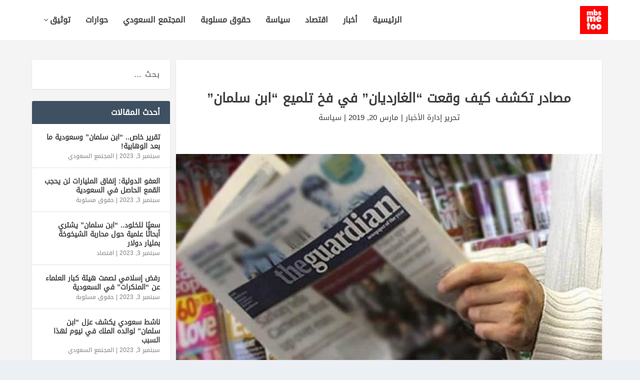

--- FILE ---
content_type: text/html; charset=UTF-8
request_url: https://mbsmetoo.org/%D9%85%D8%B5%D8%A7%D8%AF%D8%B1-%D8%AA%D9%83%D8%B4%D9%81-%D9%83%D9%8A%D9%81-%D9%88%D9%82%D8%B9%D8%AA-%D8%A7%D9%84%D8%BA%D8%A7%D8%B1%D8%AF%D9%8A%D8%A7%D9%86-%D9%81%D9%8A-%D9%81%D8%AE-%D8%AA%D9%84/
body_size: 19683
content:
<!DOCTYPE html>
<!--[if IE 6]>
<html id="ie6" dir="rtl" lang="ar">
<![endif]-->
<!--[if IE 7]>
<html id="ie7" dir="rtl" lang="ar">
<![endif]-->
<!--[if IE 8]>
<html id="ie8" dir="rtl" lang="ar">
<![endif]-->
<!--[if !(IE 6) | !(IE 7) | !(IE 8)  ]><!-->
<html dir="rtl" lang="ar">
<!--<![endif]-->
<head>
	<meta charset="UTF-8" />
			
	<meta http-equiv="X-UA-Compatible" content="IE=edge">
	

		<!--[if lt IE 9]>
	<script src="https://mbsmetoo.org/wp-content/themes/Extra/scripts/ext/html5.js" type="text/javascript"></script>
	<![endif]-->

	<script type="8a7b55f5d357df527774e1a7-text/javascript">
		document.documentElement.className = 'js';
	</script>

	<meta name='robots' content='index, follow, max-image-preview:large, max-snippet:-1, max-video-preview:-1' />
<link rel="alternate" hreflang="ar" href="https://mbsmetoo.org/%d9%85%d8%b5%d8%a7%d8%af%d8%b1-%d8%aa%d9%83%d8%b4%d9%81-%d9%83%d9%8a%d9%81-%d9%88%d9%82%d8%b9%d8%aa-%d8%a7%d9%84%d8%ba%d8%a7%d8%b1%d8%af%d9%8a%d8%a7%d9%86-%d9%81%d9%8a-%d9%81%d8%ae-%d8%aa%d9%84/" />
<link rel="alternate" hreflang="x-default" href="https://mbsmetoo.org/%d9%85%d8%b5%d8%a7%d8%af%d8%b1-%d8%aa%d9%83%d8%b4%d9%81-%d9%83%d9%8a%d9%81-%d9%88%d9%82%d8%b9%d8%aa-%d8%a7%d9%84%d8%ba%d8%a7%d8%b1%d8%af%d9%8a%d8%a7%d9%86-%d9%81%d9%8a-%d9%81%d8%ae-%d8%aa%d9%84/" />

	<!-- This site is optimized with the Yoast SEO plugin v26.7 - https://yoast.com/wordpress/plugins/seo/ -->
	<title>مصادر تكشف كيف وقعت &quot;الغارديان&quot; في فخ تلميع &quot;ابن سلمان&quot; - MBS metoo</title>
	<link rel="canonical" href="https://mbsmetoo.org/مصادر-تكشف-كيف-وقعت-الغارديان-في-فخ-تل/" />
	<meta property="og:locale" content="ar_AR" />
	<meta property="og:type" content="article" />
	<meta property="og:title" content="مصادر تكشف كيف وقعت &quot;الغارديان&quot; في فخ تلميع &quot;ابن سلمان&quot; - MBS metoo" />
	<meta property="og:description" content="كشف حساب &#8220;مجتهد&#8221; على موقع التواصل &#8220;تويتر&#8221;، اليوم الثلاثاء، عن الكيفية التي وقعت فيها صحيفة &#8220;الغارديان&#8221; البرطانية؛ ذائعة الصيت، في فخ تلميع &#8220;ابن سلمان&#8221;، والترويج لأخبار هو من سربها لتلميع صورة النظام السعودي. وأوضح &#8220;مجتهد&#8221; في سلسلة من التغريدات أن &#8220;خبر الغارديان عن تجريد ابن سلمان من صلاحياته هو جزء من حملة ينفذها ابن سلمان، [&hellip;]" />
	<meta property="og:url" content="https://mbsmetoo.org/مصادر-تكشف-كيف-وقعت-الغارديان-في-فخ-تل/" />
	<meta property="og:site_name" content="MBS metoo" />
	<meta property="article:published_time" content="2019-03-20T07:00:49+00:00" />
	<meta property="article:modified_time" content="2019-03-20T08:40:03+00:00" />
	<meta property="og:image" content="https://mbsmetoo.org/wp-content/uploads/2019/03/gardiyan.jpg" />
	<meta property="og:image:width" content="768" />
	<meta property="og:image:height" content="432" />
	<meta property="og:image:type" content="image/jpeg" />
	<meta name="author" content="إدارة الأخبار" />
	<meta name="twitter:card" content="summary_large_image" />
	<meta name="twitter:label1" content="كُتب بواسطة" />
	<meta name="twitter:data1" content="إدارة الأخبار" />
	<script type="application/ld+json" class="yoast-schema-graph">{"@context":"https://schema.org","@graph":[{"@type":"Article","@id":"https://mbsmetoo.org/%d9%85%d8%b5%d8%a7%d8%af%d8%b1-%d8%aa%d9%83%d8%b4%d9%81-%d9%83%d9%8a%d9%81-%d9%88%d9%82%d8%b9%d8%aa-%d8%a7%d9%84%d8%ba%d8%a7%d8%b1%d8%af%d9%8a%d8%a7%d9%86-%d9%81%d9%8a-%d9%81%d8%ae-%d8%aa%d9%84/#article","isPartOf":{"@id":"https://mbsmetoo.org/%d9%85%d8%b5%d8%a7%d8%af%d8%b1-%d8%aa%d9%83%d8%b4%d9%81-%d9%83%d9%8a%d9%81-%d9%88%d9%82%d8%b9%d8%aa-%d8%a7%d9%84%d8%ba%d8%a7%d8%b1%d8%af%d9%8a%d8%a7%d9%86-%d9%81%d9%8a-%d9%81%d8%ae-%d8%aa%d9%84/"},"author":{"name":"إدارة الأخبار","@id":"https://mbsmetoo.org/#/schema/person/be2d71b2253e839be357e21371c418b8"},"headline":"مصادر تكشف كيف وقعت &#8220;الغارديان&#8221; في فخ تلميع &#8220;ابن سلمان&#8221;","datePublished":"2019-03-20T07:00:49+00:00","dateModified":"2019-03-20T08:40:03+00:00","mainEntityOfPage":{"@id":"https://mbsmetoo.org/%d9%85%d8%b5%d8%a7%d8%af%d8%b1-%d8%aa%d9%83%d8%b4%d9%81-%d9%83%d9%8a%d9%81-%d9%88%d9%82%d8%b9%d8%aa-%d8%a7%d9%84%d8%ba%d8%a7%d8%b1%d8%af%d9%8a%d8%a7%d9%86-%d9%81%d9%8a-%d9%81%d8%ae-%d8%aa%d9%84/"},"wordCount":0,"commentCount":0,"image":{"@id":"https://mbsmetoo.org/%d9%85%d8%b5%d8%a7%d8%af%d8%b1-%d8%aa%d9%83%d8%b4%d9%81-%d9%83%d9%8a%d9%81-%d9%88%d9%82%d8%b9%d8%aa-%d8%a7%d9%84%d8%ba%d8%a7%d8%b1%d8%af%d9%8a%d8%a7%d9%86-%d9%81%d9%8a-%d9%81%d8%ae-%d8%aa%d9%84/#primaryimage"},"thumbnailUrl":"https://mbsmetoo.org/wp-content/uploads/2019/03/gardiyan.jpg","articleSection":["سياسة"],"inLanguage":"ar","potentialAction":[{"@type":"CommentAction","name":"Comment","target":["https://mbsmetoo.org/%d9%85%d8%b5%d8%a7%d8%af%d8%b1-%d8%aa%d9%83%d8%b4%d9%81-%d9%83%d9%8a%d9%81-%d9%88%d9%82%d8%b9%d8%aa-%d8%a7%d9%84%d8%ba%d8%a7%d8%b1%d8%af%d9%8a%d8%a7%d9%86-%d9%81%d9%8a-%d9%81%d8%ae-%d8%aa%d9%84/#respond"]}]},{"@type":"WebPage","@id":"https://mbsmetoo.org/%d9%85%d8%b5%d8%a7%d8%af%d8%b1-%d8%aa%d9%83%d8%b4%d9%81-%d9%83%d9%8a%d9%81-%d9%88%d9%82%d8%b9%d8%aa-%d8%a7%d9%84%d8%ba%d8%a7%d8%b1%d8%af%d9%8a%d8%a7%d9%86-%d9%81%d9%8a-%d9%81%d8%ae-%d8%aa%d9%84/","url":"https://mbsmetoo.org/%d9%85%d8%b5%d8%a7%d8%af%d8%b1-%d8%aa%d9%83%d8%b4%d9%81-%d9%83%d9%8a%d9%81-%d9%88%d9%82%d8%b9%d8%aa-%d8%a7%d9%84%d8%ba%d8%a7%d8%b1%d8%af%d9%8a%d8%a7%d9%86-%d9%81%d9%8a-%d9%81%d8%ae-%d8%aa%d9%84/","name":"مصادر تكشف كيف وقعت \"الغارديان\" في فخ تلميع \"ابن سلمان\" - MBS metoo","isPartOf":{"@id":"https://mbsmetoo.org/#website"},"primaryImageOfPage":{"@id":"https://mbsmetoo.org/%d9%85%d8%b5%d8%a7%d8%af%d8%b1-%d8%aa%d9%83%d8%b4%d9%81-%d9%83%d9%8a%d9%81-%d9%88%d9%82%d8%b9%d8%aa-%d8%a7%d9%84%d8%ba%d8%a7%d8%b1%d8%af%d9%8a%d8%a7%d9%86-%d9%81%d9%8a-%d9%81%d8%ae-%d8%aa%d9%84/#primaryimage"},"image":{"@id":"https://mbsmetoo.org/%d9%85%d8%b5%d8%a7%d8%af%d8%b1-%d8%aa%d9%83%d8%b4%d9%81-%d9%83%d9%8a%d9%81-%d9%88%d9%82%d8%b9%d8%aa-%d8%a7%d9%84%d8%ba%d8%a7%d8%b1%d8%af%d9%8a%d8%a7%d9%86-%d9%81%d9%8a-%d9%81%d8%ae-%d8%aa%d9%84/#primaryimage"},"thumbnailUrl":"https://mbsmetoo.org/wp-content/uploads/2019/03/gardiyan.jpg","datePublished":"2019-03-20T07:00:49+00:00","dateModified":"2019-03-20T08:40:03+00:00","author":{"@id":"https://mbsmetoo.org/#/schema/person/be2d71b2253e839be357e21371c418b8"},"breadcrumb":{"@id":"https://mbsmetoo.org/%d9%85%d8%b5%d8%a7%d8%af%d8%b1-%d8%aa%d9%83%d8%b4%d9%81-%d9%83%d9%8a%d9%81-%d9%88%d9%82%d8%b9%d8%aa-%d8%a7%d9%84%d8%ba%d8%a7%d8%b1%d8%af%d9%8a%d8%a7%d9%86-%d9%81%d9%8a-%d9%81%d8%ae-%d8%aa%d9%84/#breadcrumb"},"inLanguage":"ar","potentialAction":[{"@type":"ReadAction","target":["https://mbsmetoo.org/%d9%85%d8%b5%d8%a7%d8%af%d8%b1-%d8%aa%d9%83%d8%b4%d9%81-%d9%83%d9%8a%d9%81-%d9%88%d9%82%d8%b9%d8%aa-%d8%a7%d9%84%d8%ba%d8%a7%d8%b1%d8%af%d9%8a%d8%a7%d9%86-%d9%81%d9%8a-%d9%81%d8%ae-%d8%aa%d9%84/"]}]},{"@type":"ImageObject","inLanguage":"ar","@id":"https://mbsmetoo.org/%d9%85%d8%b5%d8%a7%d8%af%d8%b1-%d8%aa%d9%83%d8%b4%d9%81-%d9%83%d9%8a%d9%81-%d9%88%d9%82%d8%b9%d8%aa-%d8%a7%d9%84%d8%ba%d8%a7%d8%b1%d8%af%d9%8a%d8%a7%d9%86-%d9%81%d9%8a-%d9%81%d8%ae-%d8%aa%d9%84/#primaryimage","url":"https://mbsmetoo.org/wp-content/uploads/2019/03/gardiyan.jpg","contentUrl":"https://mbsmetoo.org/wp-content/uploads/2019/03/gardiyan.jpg","width":768,"height":432},{"@type":"BreadcrumbList","@id":"https://mbsmetoo.org/%d9%85%d8%b5%d8%a7%d8%af%d8%b1-%d8%aa%d9%83%d8%b4%d9%81-%d9%83%d9%8a%d9%81-%d9%88%d9%82%d8%b9%d8%aa-%d8%a7%d9%84%d8%ba%d8%a7%d8%b1%d8%af%d9%8a%d8%a7%d9%86-%d9%81%d9%8a-%d9%81%d8%ae-%d8%aa%d9%84/#breadcrumb","itemListElement":[{"@type":"ListItem","position":1,"name":"Home","item":"https://mbsmetoo.org/"},{"@type":"ListItem","position":2,"name":"مصادر تكشف كيف وقعت &#8220;الغارديان&#8221; في فخ تلميع &#8220;ابن سلمان&#8221;"}]},{"@type":"WebSite","@id":"https://mbsmetoo.org/#website","url":"https://mbsmetoo.org/","name":"MBS metoo","description":"مستقبل بلا ظلم","potentialAction":[{"@type":"SearchAction","target":{"@type":"EntryPoint","urlTemplate":"https://mbsmetoo.org/?s={search_term_string}"},"query-input":{"@type":"PropertyValueSpecification","valueRequired":true,"valueName":"search_term_string"}}],"inLanguage":"ar"},{"@type":"Person","@id":"https://mbsmetoo.org/#/schema/person/be2d71b2253e839be357e21371c418b8","name":"إدارة الأخبار","image":{"@type":"ImageObject","inLanguage":"ar","@id":"https://mbsmetoo.org/#/schema/person/image/","url":"https://secure.gravatar.com/avatar/903cb1cd520bb6b2ab2846dbb6fc28e65d2eb32d393f9d23e0851c7fc1d78e7a?s=96&d=retro&r=g","contentUrl":"https://secure.gravatar.com/avatar/903cb1cd520bb6b2ab2846dbb6fc28e65d2eb32d393f9d23e0851c7fc1d78e7a?s=96&d=retro&r=g","caption":"إدارة الأخبار"},"url":"https://mbsmetoo.org/author/contributor003c/"}]}</script>
	<!-- / Yoast SEO plugin. -->



<link rel="alternate" type="application/rss+xml" title="MBS metoo &laquo; الخلاصة" href="https://mbsmetoo.org/feed/" />
<link rel="alternate" type="application/rss+xml" title="MBS metoo &laquo; خلاصة التعليقات" href="https://mbsmetoo.org/comments/feed/" />
<link rel="alternate" type="application/rss+xml" title="MBS metoo &laquo; مصادر تكشف كيف وقعت &#8220;الغارديان&#8221; في فخ تلميع &#8220;ابن سلمان&#8221; خلاصة التعليقات" href="https://mbsmetoo.org/%d9%85%d8%b5%d8%a7%d8%af%d8%b1-%d8%aa%d9%83%d8%b4%d9%81-%d9%83%d9%8a%d9%81-%d9%88%d9%82%d8%b9%d8%aa-%d8%a7%d9%84%d8%ba%d8%a7%d8%b1%d8%af%d9%8a%d8%a7%d9%86-%d9%81%d9%8a-%d9%81%d8%ae-%d8%aa%d9%84/feed/" />
<meta content="Extra v.4.27.2" name="generator"/><style id='wp-img-auto-sizes-contain-inline-css' type='text/css'>
img:is([sizes=auto i],[sizes^="auto," i]){contain-intrinsic-size:3000px 1500px}
/*# sourceURL=wp-img-auto-sizes-contain-inline-css */
</style>
<link rel='stylesheet' id='wp-block-library-rtl-css' href='https://mbsmetoo.org/wp-includes/css/dist/block-library/style-rtl.min.css?ver=6.9' type='text/css' media='all' />
<style id='global-styles-inline-css' type='text/css'>
:root{--wp--preset--aspect-ratio--square: 1;--wp--preset--aspect-ratio--4-3: 4/3;--wp--preset--aspect-ratio--3-4: 3/4;--wp--preset--aspect-ratio--3-2: 3/2;--wp--preset--aspect-ratio--2-3: 2/3;--wp--preset--aspect-ratio--16-9: 16/9;--wp--preset--aspect-ratio--9-16: 9/16;--wp--preset--color--black: #000000;--wp--preset--color--cyan-bluish-gray: #abb8c3;--wp--preset--color--white: #ffffff;--wp--preset--color--pale-pink: #f78da7;--wp--preset--color--vivid-red: #cf2e2e;--wp--preset--color--luminous-vivid-orange: #ff6900;--wp--preset--color--luminous-vivid-amber: #fcb900;--wp--preset--color--light-green-cyan: #7bdcb5;--wp--preset--color--vivid-green-cyan: #00d084;--wp--preset--color--pale-cyan-blue: #8ed1fc;--wp--preset--color--vivid-cyan-blue: #0693e3;--wp--preset--color--vivid-purple: #9b51e0;--wp--preset--gradient--vivid-cyan-blue-to-vivid-purple: linear-gradient(135deg,rgb(6,147,227) 0%,rgb(155,81,224) 100%);--wp--preset--gradient--light-green-cyan-to-vivid-green-cyan: linear-gradient(135deg,rgb(122,220,180) 0%,rgb(0,208,130) 100%);--wp--preset--gradient--luminous-vivid-amber-to-luminous-vivid-orange: linear-gradient(135deg,rgb(252,185,0) 0%,rgb(255,105,0) 100%);--wp--preset--gradient--luminous-vivid-orange-to-vivid-red: linear-gradient(135deg,rgb(255,105,0) 0%,rgb(207,46,46) 100%);--wp--preset--gradient--very-light-gray-to-cyan-bluish-gray: linear-gradient(135deg,rgb(238,238,238) 0%,rgb(169,184,195) 100%);--wp--preset--gradient--cool-to-warm-spectrum: linear-gradient(135deg,rgb(74,234,220) 0%,rgb(151,120,209) 20%,rgb(207,42,186) 40%,rgb(238,44,130) 60%,rgb(251,105,98) 80%,rgb(254,248,76) 100%);--wp--preset--gradient--blush-light-purple: linear-gradient(135deg,rgb(255,206,236) 0%,rgb(152,150,240) 100%);--wp--preset--gradient--blush-bordeaux: linear-gradient(135deg,rgb(254,205,165) 0%,rgb(254,45,45) 50%,rgb(107,0,62) 100%);--wp--preset--gradient--luminous-dusk: linear-gradient(135deg,rgb(255,203,112) 0%,rgb(199,81,192) 50%,rgb(65,88,208) 100%);--wp--preset--gradient--pale-ocean: linear-gradient(135deg,rgb(255,245,203) 0%,rgb(182,227,212) 50%,rgb(51,167,181) 100%);--wp--preset--gradient--electric-grass: linear-gradient(135deg,rgb(202,248,128) 0%,rgb(113,206,126) 100%);--wp--preset--gradient--midnight: linear-gradient(135deg,rgb(2,3,129) 0%,rgb(40,116,252) 100%);--wp--preset--font-size--small: 13px;--wp--preset--font-size--medium: 20px;--wp--preset--font-size--large: 36px;--wp--preset--font-size--x-large: 42px;--wp--preset--spacing--20: 0.44rem;--wp--preset--spacing--30: 0.67rem;--wp--preset--spacing--40: 1rem;--wp--preset--spacing--50: 1.5rem;--wp--preset--spacing--60: 2.25rem;--wp--preset--spacing--70: 3.38rem;--wp--preset--spacing--80: 5.06rem;--wp--preset--shadow--natural: 6px 6px 9px rgba(0, 0, 0, 0.2);--wp--preset--shadow--deep: 12px 12px 50px rgba(0, 0, 0, 0.4);--wp--preset--shadow--sharp: 6px 6px 0px rgba(0, 0, 0, 0.2);--wp--preset--shadow--outlined: 6px 6px 0px -3px rgb(255, 255, 255), 6px 6px rgb(0, 0, 0);--wp--preset--shadow--crisp: 6px 6px 0px rgb(0, 0, 0);}:root { --wp--style--global--content-size: 856px;--wp--style--global--wide-size: 1280px; }:where(body) { margin: 0; }.wp-site-blocks > .alignleft { float: left; margin-right: 2em; }.wp-site-blocks > .alignright { float: right; margin-left: 2em; }.wp-site-blocks > .aligncenter { justify-content: center; margin-left: auto; margin-right: auto; }:where(.is-layout-flex){gap: 0.5em;}:where(.is-layout-grid){gap: 0.5em;}.is-layout-flow > .alignleft{float: left;margin-inline-start: 0;margin-inline-end: 2em;}.is-layout-flow > .alignright{float: right;margin-inline-start: 2em;margin-inline-end: 0;}.is-layout-flow > .aligncenter{margin-left: auto !important;margin-right: auto !important;}.is-layout-constrained > .alignleft{float: left;margin-inline-start: 0;margin-inline-end: 2em;}.is-layout-constrained > .alignright{float: right;margin-inline-start: 2em;margin-inline-end: 0;}.is-layout-constrained > .aligncenter{margin-left: auto !important;margin-right: auto !important;}.is-layout-constrained > :where(:not(.alignleft):not(.alignright):not(.alignfull)){max-width: var(--wp--style--global--content-size);margin-left: auto !important;margin-right: auto !important;}.is-layout-constrained > .alignwide{max-width: var(--wp--style--global--wide-size);}body .is-layout-flex{display: flex;}.is-layout-flex{flex-wrap: wrap;align-items: center;}.is-layout-flex > :is(*, div){margin: 0;}body .is-layout-grid{display: grid;}.is-layout-grid > :is(*, div){margin: 0;}body{padding-top: 0px;padding-right: 0px;padding-bottom: 0px;padding-left: 0px;}:root :where(.wp-element-button, .wp-block-button__link){background-color: #32373c;border-width: 0;color: #fff;font-family: inherit;font-size: inherit;font-style: inherit;font-weight: inherit;letter-spacing: inherit;line-height: inherit;padding-top: calc(0.667em + 2px);padding-right: calc(1.333em + 2px);padding-bottom: calc(0.667em + 2px);padding-left: calc(1.333em + 2px);text-decoration: none;text-transform: inherit;}.has-black-color{color: var(--wp--preset--color--black) !important;}.has-cyan-bluish-gray-color{color: var(--wp--preset--color--cyan-bluish-gray) !important;}.has-white-color{color: var(--wp--preset--color--white) !important;}.has-pale-pink-color{color: var(--wp--preset--color--pale-pink) !important;}.has-vivid-red-color{color: var(--wp--preset--color--vivid-red) !important;}.has-luminous-vivid-orange-color{color: var(--wp--preset--color--luminous-vivid-orange) !important;}.has-luminous-vivid-amber-color{color: var(--wp--preset--color--luminous-vivid-amber) !important;}.has-light-green-cyan-color{color: var(--wp--preset--color--light-green-cyan) !important;}.has-vivid-green-cyan-color{color: var(--wp--preset--color--vivid-green-cyan) !important;}.has-pale-cyan-blue-color{color: var(--wp--preset--color--pale-cyan-blue) !important;}.has-vivid-cyan-blue-color{color: var(--wp--preset--color--vivid-cyan-blue) !important;}.has-vivid-purple-color{color: var(--wp--preset--color--vivid-purple) !important;}.has-black-background-color{background-color: var(--wp--preset--color--black) !important;}.has-cyan-bluish-gray-background-color{background-color: var(--wp--preset--color--cyan-bluish-gray) !important;}.has-white-background-color{background-color: var(--wp--preset--color--white) !important;}.has-pale-pink-background-color{background-color: var(--wp--preset--color--pale-pink) !important;}.has-vivid-red-background-color{background-color: var(--wp--preset--color--vivid-red) !important;}.has-luminous-vivid-orange-background-color{background-color: var(--wp--preset--color--luminous-vivid-orange) !important;}.has-luminous-vivid-amber-background-color{background-color: var(--wp--preset--color--luminous-vivid-amber) !important;}.has-light-green-cyan-background-color{background-color: var(--wp--preset--color--light-green-cyan) !important;}.has-vivid-green-cyan-background-color{background-color: var(--wp--preset--color--vivid-green-cyan) !important;}.has-pale-cyan-blue-background-color{background-color: var(--wp--preset--color--pale-cyan-blue) !important;}.has-vivid-cyan-blue-background-color{background-color: var(--wp--preset--color--vivid-cyan-blue) !important;}.has-vivid-purple-background-color{background-color: var(--wp--preset--color--vivid-purple) !important;}.has-black-border-color{border-color: var(--wp--preset--color--black) !important;}.has-cyan-bluish-gray-border-color{border-color: var(--wp--preset--color--cyan-bluish-gray) !important;}.has-white-border-color{border-color: var(--wp--preset--color--white) !important;}.has-pale-pink-border-color{border-color: var(--wp--preset--color--pale-pink) !important;}.has-vivid-red-border-color{border-color: var(--wp--preset--color--vivid-red) !important;}.has-luminous-vivid-orange-border-color{border-color: var(--wp--preset--color--luminous-vivid-orange) !important;}.has-luminous-vivid-amber-border-color{border-color: var(--wp--preset--color--luminous-vivid-amber) !important;}.has-light-green-cyan-border-color{border-color: var(--wp--preset--color--light-green-cyan) !important;}.has-vivid-green-cyan-border-color{border-color: var(--wp--preset--color--vivid-green-cyan) !important;}.has-pale-cyan-blue-border-color{border-color: var(--wp--preset--color--pale-cyan-blue) !important;}.has-vivid-cyan-blue-border-color{border-color: var(--wp--preset--color--vivid-cyan-blue) !important;}.has-vivid-purple-border-color{border-color: var(--wp--preset--color--vivid-purple) !important;}.has-vivid-cyan-blue-to-vivid-purple-gradient-background{background: var(--wp--preset--gradient--vivid-cyan-blue-to-vivid-purple) !important;}.has-light-green-cyan-to-vivid-green-cyan-gradient-background{background: var(--wp--preset--gradient--light-green-cyan-to-vivid-green-cyan) !important;}.has-luminous-vivid-amber-to-luminous-vivid-orange-gradient-background{background: var(--wp--preset--gradient--luminous-vivid-amber-to-luminous-vivid-orange) !important;}.has-luminous-vivid-orange-to-vivid-red-gradient-background{background: var(--wp--preset--gradient--luminous-vivid-orange-to-vivid-red) !important;}.has-very-light-gray-to-cyan-bluish-gray-gradient-background{background: var(--wp--preset--gradient--very-light-gray-to-cyan-bluish-gray) !important;}.has-cool-to-warm-spectrum-gradient-background{background: var(--wp--preset--gradient--cool-to-warm-spectrum) !important;}.has-blush-light-purple-gradient-background{background: var(--wp--preset--gradient--blush-light-purple) !important;}.has-blush-bordeaux-gradient-background{background: var(--wp--preset--gradient--blush-bordeaux) !important;}.has-luminous-dusk-gradient-background{background: var(--wp--preset--gradient--luminous-dusk) !important;}.has-pale-ocean-gradient-background{background: var(--wp--preset--gradient--pale-ocean) !important;}.has-electric-grass-gradient-background{background: var(--wp--preset--gradient--electric-grass) !important;}.has-midnight-gradient-background{background: var(--wp--preset--gradient--midnight) !important;}.has-small-font-size{font-size: var(--wp--preset--font-size--small) !important;}.has-medium-font-size{font-size: var(--wp--preset--font-size--medium) !important;}.has-large-font-size{font-size: var(--wp--preset--font-size--large) !important;}.has-x-large-font-size{font-size: var(--wp--preset--font-size--x-large) !important;}
/*# sourceURL=global-styles-inline-css */
</style>

<link rel='stylesheet' id='wpml-blocks-css' href='https://mbsmetoo.org/wp-content/plugins/sitepress-multilingual-cms/dist/css/blocks/styles.css?ver=4.6.3' type='text/css' media='all' />
<link rel='stylesheet' id='wpml-legacy-horizontal-list-0-css' href='//mbsmetoo.org/wp-content/plugins/sitepress-multilingual-cms/templates/language-switchers/legacy-list-horizontal/style.min.css?ver=1' type='text/css' media='all' />
<link rel='stylesheet' id='extra-style-css' href='https://mbsmetoo.org/wp-content/themes/Extra/style-rtl.min.css?ver=4.27.2' type='text/css' media='all' />
<style id='extra-dynamic-critical-inline-css' type='text/css'>
@font-face{font-family:ETmodules;font-display:block;src:url(//mbsmetoo.org/wp-content/themes/Extra/core/admin/fonts/modules/base/modules.eot);src:url(//mbsmetoo.org/wp-content/themes/Extra/core/admin/fonts/modules/base/modules.eot?#iefix) format("embedded-opentype"),url(//mbsmetoo.org/wp-content/themes/Extra/core/admin/fonts/modules/base/modules.woff) format("woff"),url(//mbsmetoo.org/wp-content/themes/Extra/core/admin/fonts/modules/base/modules.ttf) format("truetype"),url(//mbsmetoo.org/wp-content/themes/Extra/core/admin/fonts/modules/base/modules.svg#ETmodules) format("svg");font-weight:400;font-style:normal}
.et_audio_content,.et_link_content,.et_quote_content{background-color:#2ea3f2}.et_pb_post .et-pb-controllers a{margin-bottom:10px}.format-gallery .et-pb-controllers{bottom:0}.et_pb_blog_grid .et_audio_content{margin-bottom:19px}.et_pb_row .et_pb_blog_grid .et_pb_post .et_pb_slide{min-height:180px}.et_audio_content .wp-block-audio{margin:0;padding:0}.et_audio_content h2{line-height:44px}.et_pb_column_1_2 .et_audio_content h2,.et_pb_column_1_3 .et_audio_content h2,.et_pb_column_1_4 .et_audio_content h2,.et_pb_column_1_5 .et_audio_content h2,.et_pb_column_1_6 .et_audio_content h2,.et_pb_column_2_5 .et_audio_content h2,.et_pb_column_3_5 .et_audio_content h2,.et_pb_column_3_8 .et_audio_content h2{margin-bottom:9px;margin-top:0}.et_pb_column_1_2 .et_audio_content,.et_pb_column_3_5 .et_audio_content{padding:35px 40px}.et_pb_column_1_2 .et_audio_content h2,.et_pb_column_3_5 .et_audio_content h2{line-height:32px}.et_pb_column_1_3 .et_audio_content,.et_pb_column_1_4 .et_audio_content,.et_pb_column_1_5 .et_audio_content,.et_pb_column_1_6 .et_audio_content,.et_pb_column_2_5 .et_audio_content,.et_pb_column_3_8 .et_audio_content{padding:35px 20px}.et_pb_column_1_3 .et_audio_content h2,.et_pb_column_1_4 .et_audio_content h2,.et_pb_column_1_5 .et_audio_content h2,.et_pb_column_1_6 .et_audio_content h2,.et_pb_column_2_5 .et_audio_content h2,.et_pb_column_3_8 .et_audio_content h2{font-size:18px;line-height:26px}article.et_pb_has_overlay .et_pb_blog_image_container{position:relative}.et_pb_post>.et_main_video_container{position:relative;margin-bottom:30px}.et_pb_post .et_pb_video_overlay .et_pb_video_play{color:#fff}.et_pb_post .et_pb_video_overlay_hover:hover{background:rgba(0,0,0,.6)}.et_audio_content,.et_link_content,.et_quote_content{text-align:center;word-wrap:break-word;position:relative;padding:50px 60px}.et_audio_content h2,.et_link_content a.et_link_main_url,.et_link_content h2,.et_quote_content blockquote cite,.et_quote_content blockquote p{color:#fff!important}.et_quote_main_link{position:absolute;text-indent:-9999px;width:100%;height:100%;display:block;top:0;left:0}.et_quote_content blockquote{padding:0;margin:0;border:none}.et_audio_content h2,.et_link_content h2,.et_quote_content blockquote p{margin-top:0}.et_audio_content h2{margin-bottom:20px}.et_audio_content h2,.et_link_content h2,.et_quote_content blockquote p{line-height:44px}.et_link_content a.et_link_main_url,.et_quote_content blockquote cite{font-size:18px;font-weight:200}.et_quote_content blockquote cite{font-style:normal}.et_pb_column_2_3 .et_quote_content{padding:50px 42px 45px}.et_pb_column_2_3 .et_audio_content,.et_pb_column_2_3 .et_link_content{padding:40px 40px 45px}.et_pb_column_1_2 .et_audio_content,.et_pb_column_1_2 .et_link_content,.et_pb_column_1_2 .et_quote_content,.et_pb_column_3_5 .et_audio_content,.et_pb_column_3_5 .et_link_content,.et_pb_column_3_5 .et_quote_content{padding:35px 40px}.et_pb_column_1_2 .et_quote_content blockquote p,.et_pb_column_3_5 .et_quote_content blockquote p{font-size:26px;line-height:32px}.et_pb_column_1_2 .et_audio_content h2,.et_pb_column_1_2 .et_link_content h2,.et_pb_column_3_5 .et_audio_content h2,.et_pb_column_3_5 .et_link_content h2{line-height:32px}.et_pb_column_1_2 .et_link_content a.et_link_main_url,.et_pb_column_1_2 .et_quote_content blockquote cite,.et_pb_column_3_5 .et_link_content a.et_link_main_url,.et_pb_column_3_5 .et_quote_content blockquote cite{font-size:14px}.et_pb_column_1_3 .et_quote_content,.et_pb_column_1_4 .et_quote_content,.et_pb_column_1_5 .et_quote_content,.et_pb_column_1_6 .et_quote_content,.et_pb_column_2_5 .et_quote_content,.et_pb_column_3_8 .et_quote_content{padding:35px 30px 32px}.et_pb_column_1_3 .et_audio_content,.et_pb_column_1_3 .et_link_content,.et_pb_column_1_4 .et_audio_content,.et_pb_column_1_4 .et_link_content,.et_pb_column_1_5 .et_audio_content,.et_pb_column_1_5 .et_link_content,.et_pb_column_1_6 .et_audio_content,.et_pb_column_1_6 .et_link_content,.et_pb_column_2_5 .et_audio_content,.et_pb_column_2_5 .et_link_content,.et_pb_column_3_8 .et_audio_content,.et_pb_column_3_8 .et_link_content{padding:35px 20px}.et_pb_column_1_3 .et_audio_content h2,.et_pb_column_1_3 .et_link_content h2,.et_pb_column_1_3 .et_quote_content blockquote p,.et_pb_column_1_4 .et_audio_content h2,.et_pb_column_1_4 .et_link_content h2,.et_pb_column_1_4 .et_quote_content blockquote p,.et_pb_column_1_5 .et_audio_content h2,.et_pb_column_1_5 .et_link_content h2,.et_pb_column_1_5 .et_quote_content blockquote p,.et_pb_column_1_6 .et_audio_content h2,.et_pb_column_1_6 .et_link_content h2,.et_pb_column_1_6 .et_quote_content blockquote p,.et_pb_column_2_5 .et_audio_content h2,.et_pb_column_2_5 .et_link_content h2,.et_pb_column_2_5 .et_quote_content blockquote p,.et_pb_column_3_8 .et_audio_content h2,.et_pb_column_3_8 .et_link_content h2,.et_pb_column_3_8 .et_quote_content blockquote p{font-size:18px;line-height:26px}.et_pb_column_1_3 .et_link_content a.et_link_main_url,.et_pb_column_1_3 .et_quote_content blockquote cite,.et_pb_column_1_4 .et_link_content a.et_link_main_url,.et_pb_column_1_4 .et_quote_content blockquote cite,.et_pb_column_1_5 .et_link_content a.et_link_main_url,.et_pb_column_1_5 .et_quote_content blockquote cite,.et_pb_column_1_6 .et_link_content a.et_link_main_url,.et_pb_column_1_6 .et_quote_content blockquote cite,.et_pb_column_2_5 .et_link_content a.et_link_main_url,.et_pb_column_2_5 .et_quote_content blockquote cite,.et_pb_column_3_8 .et_link_content a.et_link_main_url,.et_pb_column_3_8 .et_quote_content blockquote cite{font-size:14px}.et_pb_post .et_pb_gallery_post_type .et_pb_slide{min-height:500px;background-size:cover!important;background-position:top}.format-gallery .et_pb_slider.gallery-not-found .et_pb_slide{box-shadow:inset 0 0 10px rgba(0,0,0,.1)}.format-gallery .et_pb_slider:hover .et-pb-arrow-prev{left:0}.format-gallery .et_pb_slider:hover .et-pb-arrow-next{right:0}.et_pb_post>.et_pb_slider{margin-bottom:30px}.et_pb_column_3_4 .et_pb_post .et_pb_slide{min-height:442px}.et_pb_column_2_3 .et_pb_post .et_pb_slide{min-height:390px}.et_pb_column_1_2 .et_pb_post .et_pb_slide,.et_pb_column_3_5 .et_pb_post .et_pb_slide{min-height:284px}.et_pb_column_1_3 .et_pb_post .et_pb_slide,.et_pb_column_2_5 .et_pb_post .et_pb_slide,.et_pb_column_3_8 .et_pb_post .et_pb_slide{min-height:180px}.et_pb_column_1_4 .et_pb_post .et_pb_slide,.et_pb_column_1_5 .et_pb_post .et_pb_slide,.et_pb_column_1_6 .et_pb_post .et_pb_slide{min-height:125px}.et_pb_portfolio.et_pb_section_parallax .pagination,.et_pb_portfolio.et_pb_section_video .pagination,.et_pb_portfolio_grid.et_pb_section_parallax .pagination,.et_pb_portfolio_grid.et_pb_section_video .pagination{position:relative}.et_pb_bg_layout_light .et_pb_post .post-meta,.et_pb_bg_layout_light .et_pb_post .post-meta a,.et_pb_bg_layout_light .et_pb_post p{color:#666}.et_pb_bg_layout_dark .et_pb_post .post-meta,.et_pb_bg_layout_dark .et_pb_post .post-meta a,.et_pb_bg_layout_dark .et_pb_post p{color:inherit}.et_pb_text_color_dark .et_audio_content h2,.et_pb_text_color_dark .et_link_content a.et_link_main_url,.et_pb_text_color_dark .et_link_content h2,.et_pb_text_color_dark .et_quote_content blockquote cite,.et_pb_text_color_dark .et_quote_content blockquote p{color:#666!important}.et_pb_text_color_dark.et_audio_content h2,.et_pb_text_color_dark.et_link_content a.et_link_main_url,.et_pb_text_color_dark.et_link_content h2,.et_pb_text_color_dark.et_quote_content blockquote cite,.et_pb_text_color_dark.et_quote_content blockquote p{color:#bbb!important}.et_pb_text_color_dark.et_audio_content,.et_pb_text_color_dark.et_link_content,.et_pb_text_color_dark.et_quote_content{background-color:#e8e8e8}@media (min-width:981px) and (max-width:1100px){.et_quote_content{padding:50px 70px 45px}.et_pb_column_2_3 .et_quote_content{padding:50px 50px 45px}.et_pb_column_1_2 .et_quote_content,.et_pb_column_3_5 .et_quote_content{padding:35px 47px 30px}.et_pb_column_1_3 .et_quote_content,.et_pb_column_1_4 .et_quote_content,.et_pb_column_1_5 .et_quote_content,.et_pb_column_1_6 .et_quote_content,.et_pb_column_2_5 .et_quote_content,.et_pb_column_3_8 .et_quote_content{padding:35px 25px 32px}.et_pb_column_4_4 .et_pb_post .et_pb_slide{min-height:534px}.et_pb_column_3_4 .et_pb_post .et_pb_slide{min-height:392px}.et_pb_column_2_3 .et_pb_post .et_pb_slide{min-height:345px}.et_pb_column_1_2 .et_pb_post .et_pb_slide,.et_pb_column_3_5 .et_pb_post .et_pb_slide{min-height:250px}.et_pb_column_1_3 .et_pb_post .et_pb_slide,.et_pb_column_2_5 .et_pb_post .et_pb_slide,.et_pb_column_3_8 .et_pb_post .et_pb_slide{min-height:155px}.et_pb_column_1_4 .et_pb_post .et_pb_slide,.et_pb_column_1_5 .et_pb_post .et_pb_slide,.et_pb_column_1_6 .et_pb_post .et_pb_slide{min-height:108px}}@media (max-width:980px){.et_pb_bg_layout_dark_tablet .et_audio_content h2{color:#fff!important}.et_pb_text_color_dark_tablet.et_audio_content h2{color:#bbb!important}.et_pb_text_color_dark_tablet.et_audio_content{background-color:#e8e8e8}.et_pb_bg_layout_dark_tablet .et_audio_content h2,.et_pb_bg_layout_dark_tablet .et_link_content a.et_link_main_url,.et_pb_bg_layout_dark_tablet .et_link_content h2,.et_pb_bg_layout_dark_tablet .et_quote_content blockquote cite,.et_pb_bg_layout_dark_tablet .et_quote_content blockquote p{color:#fff!important}.et_pb_text_color_dark_tablet .et_audio_content h2,.et_pb_text_color_dark_tablet .et_link_content a.et_link_main_url,.et_pb_text_color_dark_tablet .et_link_content h2,.et_pb_text_color_dark_tablet .et_quote_content blockquote cite,.et_pb_text_color_dark_tablet .et_quote_content blockquote p{color:#666!important}.et_pb_text_color_dark_tablet.et_audio_content h2,.et_pb_text_color_dark_tablet.et_link_content a.et_link_main_url,.et_pb_text_color_dark_tablet.et_link_content h2,.et_pb_text_color_dark_tablet.et_quote_content blockquote cite,.et_pb_text_color_dark_tablet.et_quote_content blockquote p{color:#bbb!important}.et_pb_text_color_dark_tablet.et_audio_content,.et_pb_text_color_dark_tablet.et_link_content,.et_pb_text_color_dark_tablet.et_quote_content{background-color:#e8e8e8}}@media (min-width:768px) and (max-width:980px){.et_audio_content h2{font-size:26px!important;line-height:44px!important;margin-bottom:24px!important}.et_pb_post>.et_pb_gallery_post_type>.et_pb_slides>.et_pb_slide{min-height:384px!important}.et_quote_content{padding:50px 43px 45px!important}.et_quote_content blockquote p{font-size:26px!important;line-height:44px!important}.et_quote_content blockquote cite{font-size:18px!important}.et_link_content{padding:40px 40px 45px}.et_link_content h2{font-size:26px!important;line-height:44px!important}.et_link_content a.et_link_main_url{font-size:18px!important}}@media (max-width:767px){.et_audio_content h2,.et_link_content h2,.et_quote_content,.et_quote_content blockquote p{font-size:20px!important;line-height:26px!important}.et_audio_content,.et_link_content{padding:35px 20px!important}.et_audio_content h2{margin-bottom:9px!important}.et_pb_bg_layout_dark_phone .et_audio_content h2{color:#fff!important}.et_pb_text_color_dark_phone.et_audio_content{background-color:#e8e8e8}.et_link_content a.et_link_main_url,.et_quote_content blockquote cite{font-size:14px!important}.format-gallery .et-pb-controllers{height:auto}.et_pb_post>.et_pb_gallery_post_type>.et_pb_slides>.et_pb_slide{min-height:222px!important}.et_pb_bg_layout_dark_phone .et_audio_content h2,.et_pb_bg_layout_dark_phone .et_link_content a.et_link_main_url,.et_pb_bg_layout_dark_phone .et_link_content h2,.et_pb_bg_layout_dark_phone .et_quote_content blockquote cite,.et_pb_bg_layout_dark_phone .et_quote_content blockquote p{color:#fff!important}.et_pb_text_color_dark_phone .et_audio_content h2,.et_pb_text_color_dark_phone .et_link_content a.et_link_main_url,.et_pb_text_color_dark_phone .et_link_content h2,.et_pb_text_color_dark_phone .et_quote_content blockquote cite,.et_pb_text_color_dark_phone .et_quote_content blockquote p{color:#666!important}.et_pb_text_color_dark_phone.et_audio_content h2,.et_pb_text_color_dark_phone.et_link_content a.et_link_main_url,.et_pb_text_color_dark_phone.et_link_content h2,.et_pb_text_color_dark_phone.et_quote_content blockquote cite,.et_pb_text_color_dark_phone.et_quote_content blockquote p{color:#bbb!important}.et_pb_text_color_dark_phone.et_audio_content,.et_pb_text_color_dark_phone.et_link_content,.et_pb_text_color_dark_phone.et_quote_content{background-color:#e8e8e8}}@media (max-width:479px){.et_pb_column_1_2 .et_pb_carousel_item .et_pb_video_play,.et_pb_column_1_3 .et_pb_carousel_item .et_pb_video_play,.et_pb_column_2_3 .et_pb_carousel_item .et_pb_video_play,.et_pb_column_2_5 .et_pb_carousel_item .et_pb_video_play,.et_pb_column_3_5 .et_pb_carousel_item .et_pb_video_play,.et_pb_column_3_8 .et_pb_carousel_item .et_pb_video_play{font-size:1.5rem;line-height:1.5rem;margin-left:-.75rem;margin-top:-.75rem}.et_audio_content,.et_quote_content{padding:35px 20px!important}.et_pb_post>.et_pb_gallery_post_type>.et_pb_slides>.et_pb_slide{min-height:156px!important}}.et_full_width_page .et_gallery_item{float:left;width:20.875%;margin:0 5.5% 5.5% 0}.et_full_width_page .et_gallery_item:nth-child(3n){margin-right:5.5%}.et_full_width_page .et_gallery_item:nth-child(3n+1){clear:none}.et_full_width_page .et_gallery_item:nth-child(4n){margin-right:0}.et_full_width_page .et_gallery_item:nth-child(4n+1){clear:both}
.et_pb_slider{position:relative;overflow:hidden}.et_pb_slide{padding:0 6%;background-size:cover;background-position:50%;background-repeat:no-repeat}.et_pb_slider .et_pb_slide{display:none;float:left;margin-right:-100%;position:relative;width:100%;text-align:center;list-style:none!important;background-position:50%;background-size:100%;background-size:cover}.et_pb_slider .et_pb_slide:first-child{display:list-item}.et-pb-controllers{position:absolute;bottom:20px;left:0;width:100%;text-align:center;z-index:10}.et-pb-controllers a{display:inline-block;background-color:hsla(0,0%,100%,.5);text-indent:-9999px;border-radius:7px;width:7px;height:7px;margin-right:10px;padding:0;opacity:.5}.et-pb-controllers .et-pb-active-control{opacity:1}.et-pb-controllers a:last-child{margin-right:0}.et-pb-controllers .et-pb-active-control{background-color:#fff}.et_pb_slides .et_pb_temp_slide{display:block}.et_pb_slides:after{content:"";display:block;clear:both;visibility:hidden;line-height:0;height:0;width:0}@media (max-width:980px){.et_pb_bg_layout_light_tablet .et-pb-controllers .et-pb-active-control{background-color:#333}.et_pb_bg_layout_light_tablet .et-pb-controllers a{background-color:rgba(0,0,0,.3)}.et_pb_bg_layout_light_tablet .et_pb_slide_content{color:#333}.et_pb_bg_layout_dark_tablet .et_pb_slide_description{text-shadow:0 1px 3px rgba(0,0,0,.3)}.et_pb_bg_layout_dark_tablet .et_pb_slide_content{color:#fff}.et_pb_bg_layout_dark_tablet .et-pb-controllers .et-pb-active-control{background-color:#fff}.et_pb_bg_layout_dark_tablet .et-pb-controllers a{background-color:hsla(0,0%,100%,.5)}}@media (max-width:767px){.et-pb-controllers{position:absolute;bottom:5%;left:0;width:100%;text-align:center;z-index:10;height:14px}.et_transparent_nav .et_pb_section:first-child .et-pb-controllers{bottom:18px}.et_pb_bg_layout_light_phone.et_pb_slider_with_overlay .et_pb_slide_overlay_container,.et_pb_bg_layout_light_phone.et_pb_slider_with_text_overlay .et_pb_text_overlay_wrapper{background-color:hsla(0,0%,100%,.9)}.et_pb_bg_layout_light_phone .et-pb-controllers .et-pb-active-control{background-color:#333}.et_pb_bg_layout_dark_phone.et_pb_slider_with_overlay .et_pb_slide_overlay_container,.et_pb_bg_layout_dark_phone.et_pb_slider_with_text_overlay .et_pb_text_overlay_wrapper,.et_pb_bg_layout_light_phone .et-pb-controllers a{background-color:rgba(0,0,0,.3)}.et_pb_bg_layout_dark_phone .et-pb-controllers .et-pb-active-control{background-color:#fff}.et_pb_bg_layout_dark_phone .et-pb-controllers a{background-color:hsla(0,0%,100%,.5)}}.et_mobile_device .et_pb_slider_parallax .et_pb_slide,.et_mobile_device .et_pb_slides .et_parallax_bg.et_pb_parallax_css{background-attachment:scroll}
.et-pb-arrow-next,.et-pb-arrow-prev{position:absolute;top:50%;z-index:100;font-size:48px;color:#fff;margin-top:-24px;transition:all .2s ease-in-out;opacity:0}.et_pb_bg_layout_light .et-pb-arrow-next,.et_pb_bg_layout_light .et-pb-arrow-prev{color:#333}.et_pb_slider:hover .et-pb-arrow-prev{left:22px;opacity:1}.et_pb_slider:hover .et-pb-arrow-next{right:22px;opacity:1}.et_pb_bg_layout_light .et-pb-controllers .et-pb-active-control{background-color:#333}.et_pb_bg_layout_light .et-pb-controllers a{background-color:rgba(0,0,0,.3)}.et-pb-arrow-next:hover,.et-pb-arrow-prev:hover{text-decoration:none}.et-pb-arrow-next span,.et-pb-arrow-prev span{display:none}.et-pb-arrow-prev{left:-22px}.et-pb-arrow-next{right:-22px}.et-pb-arrow-prev:before{content:"4"}.et-pb-arrow-next:before{content:"5"}.format-gallery .et-pb-arrow-next,.format-gallery .et-pb-arrow-prev{color:#fff}.et_pb_column_1_3 .et_pb_slider:hover .et-pb-arrow-prev,.et_pb_column_1_4 .et_pb_slider:hover .et-pb-arrow-prev,.et_pb_column_1_5 .et_pb_slider:hover .et-pb-arrow-prev,.et_pb_column_1_6 .et_pb_slider:hover .et-pb-arrow-prev,.et_pb_column_2_5 .et_pb_slider:hover .et-pb-arrow-prev{left:0}.et_pb_column_1_3 .et_pb_slider:hover .et-pb-arrow-next,.et_pb_column_1_4 .et_pb_slider:hover .et-pb-arrow-prev,.et_pb_column_1_5 .et_pb_slider:hover .et-pb-arrow-prev,.et_pb_column_1_6 .et_pb_slider:hover .et-pb-arrow-prev,.et_pb_column_2_5 .et_pb_slider:hover .et-pb-arrow-next{right:0}.et_pb_column_1_4 .et_pb_slider .et_pb_slide,.et_pb_column_1_5 .et_pb_slider .et_pb_slide,.et_pb_column_1_6 .et_pb_slider .et_pb_slide{min-height:170px}.et_pb_column_1_4 .et_pb_slider:hover .et-pb-arrow-next,.et_pb_column_1_5 .et_pb_slider:hover .et-pb-arrow-next,.et_pb_column_1_6 .et_pb_slider:hover .et-pb-arrow-next{right:0}@media (max-width:980px){.et_pb_bg_layout_light_tablet .et-pb-arrow-next,.et_pb_bg_layout_light_tablet .et-pb-arrow-prev{color:#333}.et_pb_bg_layout_dark_tablet .et-pb-arrow-next,.et_pb_bg_layout_dark_tablet .et-pb-arrow-prev{color:#fff}}@media (max-width:767px){.et_pb_slider:hover .et-pb-arrow-prev{left:0;opacity:1}.et_pb_slider:hover .et-pb-arrow-next{right:0;opacity:1}.et_pb_bg_layout_light_phone .et-pb-arrow-next,.et_pb_bg_layout_light_phone .et-pb-arrow-prev{color:#333}.et_pb_bg_layout_dark_phone .et-pb-arrow-next,.et_pb_bg_layout_dark_phone .et-pb-arrow-prev{color:#fff}}.et_mobile_device .et-pb-arrow-prev{left:22px;opacity:1}.et_mobile_device .et-pb-arrow-next{right:22px;opacity:1}@media (max-width:767px){.et_mobile_device .et-pb-arrow-prev{left:0;opacity:1}.et_mobile_device .et-pb-arrow-next{right:0;opacity:1}}
.et_overlay{z-index:-1;position:absolute;top:0;left:0;display:block;width:100%;height:100%;background:hsla(0,0%,100%,.9);opacity:0;pointer-events:none;transition:all .3s;border:1px solid #e5e5e5;box-sizing:border-box;-webkit-backface-visibility:hidden;backface-visibility:hidden;-webkit-font-smoothing:antialiased}.et_overlay:before{color:#2ea3f2;content:"\E050";position:absolute;top:50%;left:50%;transform:translate(-50%,-50%);font-size:32px;transition:all .4s}.et_portfolio_image,.et_shop_image{position:relative;display:block}.et_pb_has_overlay:not(.et_pb_image):hover .et_overlay,.et_portfolio_image:hover .et_overlay,.et_shop_image:hover .et_overlay{z-index:3;opacity:1}#ie7 .et_overlay,#ie8 .et_overlay{display:none}.et_pb_module.et_pb_has_overlay{position:relative}.et_pb_module.et_pb_has_overlay .et_overlay,article.et_pb_has_overlay{border:none}
.et_pb_blog_grid .et_audio_container .mejs-container .mejs-controls .mejs-time span{font-size:14px}.et_audio_container .mejs-container{width:auto!important;min-width:unset!important;height:auto!important}.et_audio_container .mejs-container,.et_audio_container .mejs-container .mejs-controls,.et_audio_container .mejs-embed,.et_audio_container .mejs-embed body{background:none;height:auto}.et_audio_container .mejs-controls .mejs-time-rail .mejs-time-loaded,.et_audio_container .mejs-time.mejs-currenttime-container{display:none!important}.et_audio_container .mejs-time{display:block!important;padding:0;margin-left:10px;margin-right:90px;line-height:inherit}.et_audio_container .mejs-android .mejs-time,.et_audio_container .mejs-ios .mejs-time,.et_audio_container .mejs-ipad .mejs-time,.et_audio_container .mejs-iphone .mejs-time{margin-right:0}.et_audio_container .mejs-controls .mejs-horizontal-volume-slider .mejs-horizontal-volume-total,.et_audio_container .mejs-controls .mejs-time-rail .mejs-time-total{background:hsla(0,0%,100%,.5);border-radius:5px;height:4px;margin:8px 0 0;top:0;right:0;left:auto}.et_audio_container .mejs-controls>div{height:20px!important}.et_audio_container .mejs-controls div.mejs-time-rail{padding-top:0;position:relative;display:block!important;margin-left:42px;margin-right:0}.et_audio_container span.mejs-time-total.mejs-time-slider{display:block!important;position:relative!important;max-width:100%;min-width:unset!important}.et_audio_container .mejs-button.mejs-volume-button{width:auto;height:auto;margin-left:auto;position:absolute;right:59px;bottom:-2px}.et_audio_container .mejs-controls .mejs-horizontal-volume-slider .mejs-horizontal-volume-current,.et_audio_container .mejs-controls .mejs-time-rail .mejs-time-current{background:#fff;height:4px;border-radius:5px}.et_audio_container .mejs-controls .mejs-horizontal-volume-slider .mejs-horizontal-volume-handle,.et_audio_container .mejs-controls .mejs-time-rail .mejs-time-handle{display:block;border:none;width:10px}.et_audio_container .mejs-time-rail .mejs-time-handle-content{border-radius:100%;transform:scale(1)}.et_pb_text_color_dark .et_audio_container .mejs-time-rail .mejs-time-handle-content{border-color:#666}.et_audio_container .mejs-time-rail .mejs-time-hovered{height:4px}.et_audio_container .mejs-controls .mejs-horizontal-volume-slider .mejs-horizontal-volume-handle{background:#fff;border-radius:5px;height:10px;position:absolute;top:-3px}.et_audio_container .mejs-container .mejs-controls .mejs-time span{font-size:18px}.et_audio_container .mejs-controls a.mejs-horizontal-volume-slider{display:block!important;height:19px;margin-left:5px;position:absolute;right:0;bottom:0}.et_audio_container .mejs-controls div.mejs-horizontal-volume-slider{height:4px}.et_audio_container .mejs-playpause-button button,.et_audio_container .mejs-volume-button button{background:none!important;margin:0!important;width:auto!important;height:auto!important;position:relative!important;z-index:99}.et_audio_container .mejs-playpause-button button:before{content:"E"!important;font-size:32px;left:0;top:-8px}.et_audio_container .mejs-playpause-button button:before,.et_audio_container .mejs-volume-button button:before{color:#fff}.et_audio_container .mejs-playpause-button{margin-top:-7px!important;width:auto!important;height:auto!important;position:absolute}.et_audio_container .mejs-controls .mejs-button button:focus{outline:none}.et_audio_container .mejs-playpause-button.mejs-pause button:before{content:"`"!important}.et_audio_container .mejs-volume-button button:before{content:"\E068";font-size:18px}.et_pb_text_color_dark .et_audio_container .mejs-controls .mejs-horizontal-volume-slider .mejs-horizontal-volume-total,.et_pb_text_color_dark .et_audio_container .mejs-controls .mejs-time-rail .mejs-time-total{background:hsla(0,0%,60%,.5)}.et_pb_text_color_dark .et_audio_container .mejs-controls .mejs-horizontal-volume-slider .mejs-horizontal-volume-current,.et_pb_text_color_dark .et_audio_container .mejs-controls .mejs-time-rail .mejs-time-current{background:#999}.et_pb_text_color_dark .et_audio_container .mejs-playpause-button button:before,.et_pb_text_color_dark .et_audio_container .mejs-volume-button button:before{color:#666}.et_pb_text_color_dark .et_audio_container .mejs-controls .mejs-horizontal-volume-slider .mejs-horizontal-volume-handle,.et_pb_text_color_dark .mejs-controls .mejs-time-rail .mejs-time-handle{background:#666}.et_pb_text_color_dark .mejs-container .mejs-controls .mejs-time span{color:#999}.et_pb_column_1_3 .et_audio_container .mejs-container .mejs-controls .mejs-time span,.et_pb_column_1_4 .et_audio_container .mejs-container .mejs-controls .mejs-time span,.et_pb_column_1_5 .et_audio_container .mejs-container .mejs-controls .mejs-time span,.et_pb_column_1_6 .et_audio_container .mejs-container .mejs-controls .mejs-time span,.et_pb_column_2_5 .et_audio_container .mejs-container .mejs-controls .mejs-time span,.et_pb_column_3_8 .et_audio_container .mejs-container .mejs-controls .mejs-time span{font-size:14px}.et_audio_container .mejs-container .mejs-controls{padding:0;flex-wrap:wrap;min-width:unset!important;position:relative}@media (max-width:980px){.et_pb_column_1_3 .et_audio_container .mejs-container .mejs-controls .mejs-time span,.et_pb_column_1_4 .et_audio_container .mejs-container .mejs-controls .mejs-time span,.et_pb_column_1_5 .et_audio_container .mejs-container .mejs-controls .mejs-time span,.et_pb_column_1_6 .et_audio_container .mejs-container .mejs-controls .mejs-time span,.et_pb_column_2_5 .et_audio_container .mejs-container .mejs-controls .mejs-time span,.et_pb_column_3_8 .et_audio_container .mejs-container .mejs-controls .mejs-time span{font-size:18px}.et_pb_bg_layout_dark_tablet .et_audio_container .mejs-controls .mejs-horizontal-volume-slider .mejs-horizontal-volume-total,.et_pb_bg_layout_dark_tablet .et_audio_container .mejs-controls .mejs-time-rail .mejs-time-total{background:hsla(0,0%,100%,.5)}.et_pb_bg_layout_dark_tablet .et_audio_container .mejs-controls .mejs-horizontal-volume-slider .mejs-horizontal-volume-current,.et_pb_bg_layout_dark_tablet .et_audio_container .mejs-controls .mejs-time-rail .mejs-time-current{background:#fff}.et_pb_bg_layout_dark_tablet .et_audio_container .mejs-playpause-button button:before,.et_pb_bg_layout_dark_tablet .et_audio_container .mejs-volume-button button:before{color:#fff}.et_pb_bg_layout_dark_tablet .et_audio_container .mejs-controls .mejs-horizontal-volume-slider .mejs-horizontal-volume-handle,.et_pb_bg_layout_dark_tablet .mejs-controls .mejs-time-rail .mejs-time-handle{background:#fff}.et_pb_bg_layout_dark_tablet .mejs-container .mejs-controls .mejs-time span{color:#fff}.et_pb_text_color_dark_tablet .et_audio_container .mejs-controls .mejs-horizontal-volume-slider .mejs-horizontal-volume-total,.et_pb_text_color_dark_tablet .et_audio_container .mejs-controls .mejs-time-rail .mejs-time-total{background:hsla(0,0%,60%,.5)}.et_pb_text_color_dark_tablet .et_audio_container .mejs-controls .mejs-horizontal-volume-slider .mejs-horizontal-volume-current,.et_pb_text_color_dark_tablet .et_audio_container .mejs-controls .mejs-time-rail .mejs-time-current{background:#999}.et_pb_text_color_dark_tablet .et_audio_container .mejs-playpause-button button:before,.et_pb_text_color_dark_tablet .et_audio_container .mejs-volume-button button:before{color:#666}.et_pb_text_color_dark_tablet .et_audio_container .mejs-controls .mejs-horizontal-volume-slider .mejs-horizontal-volume-handle,.et_pb_text_color_dark_tablet .mejs-controls .mejs-time-rail .mejs-time-handle{background:#666}.et_pb_text_color_dark_tablet .mejs-container .mejs-controls .mejs-time span{color:#999}}@media (max-width:767px){.et_audio_container .mejs-container .mejs-controls .mejs-time span{font-size:14px!important}.et_pb_bg_layout_dark_phone .et_audio_container .mejs-controls .mejs-horizontal-volume-slider .mejs-horizontal-volume-total,.et_pb_bg_layout_dark_phone .et_audio_container .mejs-controls .mejs-time-rail .mejs-time-total{background:hsla(0,0%,100%,.5)}.et_pb_bg_layout_dark_phone .et_audio_container .mejs-controls .mejs-horizontal-volume-slider .mejs-horizontal-volume-current,.et_pb_bg_layout_dark_phone .et_audio_container .mejs-controls .mejs-time-rail .mejs-time-current{background:#fff}.et_pb_bg_layout_dark_phone .et_audio_container .mejs-playpause-button button:before,.et_pb_bg_layout_dark_phone .et_audio_container .mejs-volume-button button:before{color:#fff}.et_pb_bg_layout_dark_phone .et_audio_container .mejs-controls .mejs-horizontal-volume-slider .mejs-horizontal-volume-handle,.et_pb_bg_layout_dark_phone .mejs-controls .mejs-time-rail .mejs-time-handle{background:#fff}.et_pb_bg_layout_dark_phone .mejs-container .mejs-controls .mejs-time span{color:#fff}.et_pb_text_color_dark_phone .et_audio_container .mejs-controls .mejs-horizontal-volume-slider .mejs-horizontal-volume-total,.et_pb_text_color_dark_phone .et_audio_container .mejs-controls .mejs-time-rail .mejs-time-total{background:hsla(0,0%,60%,.5)}.et_pb_text_color_dark_phone .et_audio_container .mejs-controls .mejs-horizontal-volume-slider .mejs-horizontal-volume-current,.et_pb_text_color_dark_phone .et_audio_container .mejs-controls .mejs-time-rail .mejs-time-current{background:#999}.et_pb_text_color_dark_phone .et_audio_container .mejs-playpause-button button:before,.et_pb_text_color_dark_phone .et_audio_container .mejs-volume-button button:before{color:#666}.et_pb_text_color_dark_phone .et_audio_container .mejs-controls .mejs-horizontal-volume-slider .mejs-horizontal-volume-handle,.et_pb_text_color_dark_phone .mejs-controls .mejs-time-rail .mejs-time-handle{background:#666}.et_pb_text_color_dark_phone .mejs-container .mejs-controls .mejs-time span{color:#999}}
body.rtl.et-db:not(.et-fb-no-rtl) .et_audio_container .mejs-controls .mejs-horizontal-volume-slider .mejs-horizontal-volume-total,body.rtl.et-db:not(.et-fb-no-rtl) .et_audio_container .mejs-controls .mejs-time-rail .mejs-time-total,body.rtl.et-db:not(.et-fb-no-rtl) .et_audio_container .mejs-controls a.mejs-horizontal-volume-slider{left:0;right:auto}body.rtl.et-db:not(.et-fb-no-rtl) .et_audio_container .mejs-controls a.mejs-horizontal-volume-slider{margin-left:0}body.rtl.et-db:not(.et-fb-no-rtl) .et_audio_container .mejs-time{margin-left:90px;margin-right:10px}body.rtl.et-db:not(.et-fb-no-rtl) .et_audio_container .mejs-android .mejs-time,body.rtl.et-db:not(.et-fb-no-rtl) .et_audio_container .mejs-ios .mejs-time,body.rtl.et-db:not(.et-fb-no-rtl) .et_audio_container .mejs-ipad .mejs-time,body.rtl.et-db:not(.et-fb-no-rtl) .et_audio_container .mejs-iphone .mejs-time{margin-left:0}body.rtl.et-db:not(.et-fb-no-rtl) .et_audio_container .mejs-button.mejs-volume-button{right:auto;left:59px}body.rtl.et-db:not(.et-fb-no-rtl) .et_audio_container .mejs-controls div.mejs-time-rail{margin-right:42px;margin-left:5px}
.et_pb_video_box{display:block;position:relative;z-index:1;line-height:0}.et_pb_video_box video{width:100%!important;height:auto!important}.et_pb_video_overlay{position:absolute;z-index:10;top:0;left:0;height:100%;width:100%;background-size:cover;background-repeat:no-repeat;background-position:50%;cursor:pointer}.et_pb_video_play:before{font-family:ETmodules;content:"I"}.et_pb_video_play{display:block;position:absolute;z-index:100;color:#fff;left:50%;top:50%}.et_pb_column_1_2 .et_pb_video_play,.et_pb_column_2_3 .et_pb_video_play,.et_pb_column_3_4 .et_pb_video_play,.et_pb_column_3_5 .et_pb_video_play,.et_pb_column_4_4 .et_pb_video_play{font-size:6rem;line-height:6rem;margin-left:-3rem;margin-top:-3rem}.et_pb_column_1_3 .et_pb_video_play,.et_pb_column_1_4 .et_pb_video_play,.et_pb_column_1_5 .et_pb_video_play,.et_pb_column_1_6 .et_pb_video_play,.et_pb_column_2_5 .et_pb_video_play,.et_pb_column_3_8 .et_pb_video_play{font-size:3rem;line-height:3rem;margin-left:-1.5rem;margin-top:-1.5rem}.et_pb_bg_layout_light .et_pb_video_play{color:#333}.et_pb_video_overlay_hover{background:transparent;width:100%;height:100%;position:absolute;z-index:100;transition:all .5s ease-in-out}.et_pb_video .et_pb_video_overlay_hover:hover{background:rgba(0,0,0,.6)}@media (min-width:768px) and (max-width:980px){.et_pb_column_1_3 .et_pb_video_play,.et_pb_column_1_4 .et_pb_video_play,.et_pb_column_1_5 .et_pb_video_play,.et_pb_column_1_6 .et_pb_video_play,.et_pb_column_2_5 .et_pb_video_play,.et_pb_column_3_8 .et_pb_video_play{font-size:6rem;line-height:6rem;margin-left:-3rem;margin-top:-3rem}}@media (max-width:980px){.et_pb_bg_layout_light_tablet .et_pb_video_play{color:#333}}@media (max-width:768px){.et_pb_column_1_2 .et_pb_video_play,.et_pb_column_2_3 .et_pb_video_play,.et_pb_column_3_4 .et_pb_video_play,.et_pb_column_3_5 .et_pb_video_play,.et_pb_column_4_4 .et_pb_video_play{font-size:3rem;line-height:3rem;margin-left:-1.5rem;margin-top:-1.5rem}}@media (max-width:767px){.et_pb_bg_layout_light_phone .et_pb_video_play{color:#333}}
.et_post_gallery{padding:0!important;line-height:1.7!important;list-style:none!important}.et_gallery_item{float:left;width:28.353%;margin:0 7.47% 7.47% 0}.blocks-gallery-item,.et_gallery_item{padding-left:0!important}.blocks-gallery-item:before,.et_gallery_item:before{display:none}.et_gallery_item:nth-child(3n){margin-right:0}.et_gallery_item:nth-child(3n+1){clear:both}
.et_pb_post{margin-bottom:60px;word-wrap:break-word}.et_pb_fullwidth_post_content.et_pb_with_border img,.et_pb_post_content.et_pb_with_border img,.et_pb_with_border .et_pb_post .et_pb_slides,.et_pb_with_border .et_pb_post img:not(.woocommerce-placeholder),.et_pb_with_border.et_pb_posts .et_pb_post,.et_pb_with_border.et_pb_posts_nav span.nav-next a,.et_pb_with_border.et_pb_posts_nav span.nav-previous a{border:0 solid #333}.et_pb_post .entry-content{padding-top:30px}.et_pb_post .entry-featured-image-url{display:block;position:relative;margin-bottom:30px}.et_pb_post .entry-title a,.et_pb_post h2 a{text-decoration:none}.et_pb_post .post-meta{font-size:14px;margin-bottom:6px}.et_pb_post .more,.et_pb_post .post-meta a{text-decoration:none}.et_pb_post .more{color:#82c0c7}.et_pb_posts a.more-link{clear:both;display:block}.et_pb_posts .et_pb_post{position:relative}.et_pb_has_overlay.et_pb_post .et_pb_image_container a{display:block;position:relative;overflow:hidden}.et_pb_image_container img,.et_pb_post a img{vertical-align:bottom;max-width:100%}@media (min-width:981px) and (max-width:1100px){.et_pb_post{margin-bottom:42px}}@media (max-width:980px){.et_pb_post{margin-bottom:42px}.et_pb_bg_layout_light_tablet .et_pb_post .post-meta,.et_pb_bg_layout_light_tablet .et_pb_post .post-meta a,.et_pb_bg_layout_light_tablet .et_pb_post p{color:#666}.et_pb_bg_layout_dark_tablet .et_pb_post .post-meta,.et_pb_bg_layout_dark_tablet .et_pb_post .post-meta a,.et_pb_bg_layout_dark_tablet .et_pb_post p{color:inherit}.et_pb_bg_layout_dark_tablet .comment_postinfo a,.et_pb_bg_layout_dark_tablet .comment_postinfo span{color:#fff}}@media (max-width:767px){.et_pb_post{margin-bottom:42px}.et_pb_post>h2{font-size:18px}.et_pb_bg_layout_light_phone .et_pb_post .post-meta,.et_pb_bg_layout_light_phone .et_pb_post .post-meta a,.et_pb_bg_layout_light_phone .et_pb_post p{color:#666}.et_pb_bg_layout_dark_phone .et_pb_post .post-meta,.et_pb_bg_layout_dark_phone .et_pb_post .post-meta a,.et_pb_bg_layout_dark_phone .et_pb_post p{color:inherit}.et_pb_bg_layout_dark_phone .comment_postinfo a,.et_pb_bg_layout_dark_phone .comment_postinfo span{color:#fff}}@media (max-width:479px){.et_pb_post{margin-bottom:42px}.et_pb_post h2{font-size:16px;padding-bottom:0}.et_pb_post .post-meta{color:#666;font-size:14px}}
@media (max-width:980px){.rtl .et_pb_column .et_pb_blog_grid .column.size-1of2,.rtl .et_pb_column .et_pb_widget{margin:0 0 7.5% 5.5%;float:right}.rtl .et_pb_column .et_pb_blog_grid .column.size-1of2 .last_in_row,.rtl .et_pb_column .et_pb_blog_grid .column.size-1of2:nth-child(2n),.rtl .et_pb_column .et_pb_widget .last_in_row,.rtl .et_pb_column .et_pb_widget:nth-child(2n){margin-left:0}}@media (max-width:767px){.rtl .et_pb_column .et_pb_blog_grid .column.size-1of1 .et_pb_post{margin-left:0}}
@media (min-width:981px){.et_pb_gutters3 .et_pb_column,.et_pb_gutters3.et_pb_row .et_pb_column{margin-right:5.5%}.et_pb_gutters3 .et_pb_column_4_4,.et_pb_gutters3.et_pb_row .et_pb_column_4_4{width:100%}.et_pb_gutters3 .et_pb_column_4_4 .et_pb_module,.et_pb_gutters3.et_pb_row .et_pb_column_4_4 .et_pb_module{margin-bottom:2.75%}.et_pb_gutters3 .et_pb_column_3_4,.et_pb_gutters3.et_pb_row .et_pb_column_3_4{width:73.625%}.et_pb_gutters3 .et_pb_column_3_4 .et_pb_module,.et_pb_gutters3.et_pb_row .et_pb_column_3_4 .et_pb_module{margin-bottom:3.735%}.et_pb_gutters3 .et_pb_column_2_3,.et_pb_gutters3.et_pb_row .et_pb_column_2_3{width:64.833%}.et_pb_gutters3 .et_pb_column_2_3 .et_pb_module,.et_pb_gutters3.et_pb_row .et_pb_column_2_3 .et_pb_module{margin-bottom:4.242%}.et_pb_gutters3 .et_pb_column_3_5,.et_pb_gutters3.et_pb_row .et_pb_column_3_5{width:57.8%}.et_pb_gutters3 .et_pb_column_3_5 .et_pb_module,.et_pb_gutters3.et_pb_row .et_pb_column_3_5 .et_pb_module{margin-bottom:4.758%}.et_pb_gutters3 .et_pb_column_1_2,.et_pb_gutters3.et_pb_row .et_pb_column_1_2{width:47.25%}.et_pb_gutters3 .et_pb_column_1_2 .et_pb_module,.et_pb_gutters3.et_pb_row .et_pb_column_1_2 .et_pb_module{margin-bottom:5.82%}.et_pb_gutters3 .et_pb_column_2_5,.et_pb_gutters3.et_pb_row .et_pb_column_2_5{width:36.7%}.et_pb_gutters3 .et_pb_column_2_5 .et_pb_module,.et_pb_gutters3.et_pb_row .et_pb_column_2_5 .et_pb_module{margin-bottom:7.493%}.et_pb_gutters3 .et_pb_column_1_3,.et_pb_gutters3.et_pb_row .et_pb_column_1_3{width:29.6667%}.et_pb_gutters3 .et_pb_column_1_3 .et_pb_module,.et_pb_gutters3.et_pb_row .et_pb_column_1_3 .et_pb_module{margin-bottom:9.27%}.et_pb_gutters3 .et_pb_column_1_4,.et_pb_gutters3.et_pb_row .et_pb_column_1_4{width:20.875%}.et_pb_gutters3 .et_pb_column_1_4 .et_pb_module,.et_pb_gutters3.et_pb_row .et_pb_column_1_4 .et_pb_module{margin-bottom:13.174%}.et_pb_gutters3 .et_pb_column_1_5,.et_pb_gutters3.et_pb_row .et_pb_column_1_5{width:15.6%}.et_pb_gutters3 .et_pb_column_1_5 .et_pb_module,.et_pb_gutters3.et_pb_row .et_pb_column_1_5 .et_pb_module{margin-bottom:17.628%}.et_pb_gutters3 .et_pb_column_1_6,.et_pb_gutters3.et_pb_row .et_pb_column_1_6{width:12.0833%}.et_pb_gutters3 .et_pb_column_1_6 .et_pb_module,.et_pb_gutters3.et_pb_row .et_pb_column_1_6 .et_pb_module{margin-bottom:22.759%}.et_pb_gutters3 .et_full_width_page.woocommerce-page ul.products li.product{width:20.875%;margin-right:5.5%;margin-bottom:5.5%}.et_pb_gutters3.et_left_sidebar.woocommerce-page #main-content ul.products li.product,.et_pb_gutters3.et_right_sidebar.woocommerce-page #main-content ul.products li.product{width:28.353%;margin-right:7.47%}.et_pb_gutters3.et_left_sidebar.woocommerce-page #main-content ul.products.columns-1 li.product,.et_pb_gutters3.et_right_sidebar.woocommerce-page #main-content ul.products.columns-1 li.product{width:100%;margin-right:0}.et_pb_gutters3.et_left_sidebar.woocommerce-page #main-content ul.products.columns-2 li.product,.et_pb_gutters3.et_right_sidebar.woocommerce-page #main-content ul.products.columns-2 li.product{width:48%;margin-right:4%}.et_pb_gutters3.et_left_sidebar.woocommerce-page #main-content ul.products.columns-2 li:nth-child(2n+2),.et_pb_gutters3.et_right_sidebar.woocommerce-page #main-content ul.products.columns-2 li:nth-child(2n+2){margin-right:0}.et_pb_gutters3.et_left_sidebar.woocommerce-page #main-content ul.products.columns-2 li:nth-child(3n+1),.et_pb_gutters3.et_right_sidebar.woocommerce-page #main-content ul.products.columns-2 li:nth-child(3n+1){clear:none}}
@media (min-width:981px){.et_pb_gutters3.rtl .et_pb_column_4_4 .et_pb_blog_grid .column.size-1of3,.rtl .et_pb_gutters3.et_pb_row .et_pb_column_4_4 .et_pb_blog_grid .column.size-1of3{margin-right:0;margin-left:5.5%}.et_pb_gutters3.rtl .et_pb_column_3_4 .et_pb_blog_grid .column.size-1of2,.rtl .et_pb_gutters3.et_pb_row .et_pb_column_3_4 .et_pb_blog_grid .column.size-1of2{margin-right:0;margin-left:7.47%}.et_pb_gutters3.rtl .et_pb_column_2_3 .et_pb_blog_grid .column.size-1of2,.rtl .et_pb_gutters3.et_pb_row .et_pb_column_2_3 .et_pb_blog_grid .column.size-1of2{margin-right:0;margin-left:8.483%}.et_pb_gutters3.rtl .et_pb_column_1_2 .et_pb_blog_grid .column.size-1of1,.et_pb_gutters3.rtl .et_pb_column_1_2 .et_pb_blog_grid .column.size-1of2:nth-child(2n),.et_pb_gutters3.rtl .et_pb_column_1_2 .et_pb_blog_grid .column.size-1of3:nth-child(3n),.et_pb_gutters3.rtl .et_pb_column_2_3 .et_pb_blog_grid .column.size-1of2:nth-child(2n),.et_pb_gutters3.rtl .et_pb_column_2_3 .et_pb_blog_grid .column.size-1of3:nth-child(3n),.et_pb_gutters3.rtl .et_pb_column_3_4 .et_pb_blog_grid .column.size-1of2:nth-child(2n),.et_pb_gutters3.rtl .et_pb_column_3_4 .et_pb_blog_grid .column.size-1of3:nth-child(3n),.et_pb_gutters3.rtl .et_pb_column_3_5 .et_pb_blog_grid .column.size-1of1,.et_pb_gutters3.rtl .et_pb_column_4_4 .et_pb_blog_grid .column.size-1of3:nth-child(3n),.rtl .et_pb_gutters3.et_pb_row .et_pb_column_1_2 .et_pb_blog_grid .column.size-1of1,.rtl .et_pb_gutters3.et_pb_row .et_pb_column_1_2 .et_pb_blog_grid .column.size-1of2:nth-child(2n),.rtl .et_pb_gutters3.et_pb_row .et_pb_column_1_2 .et_pb_blog_grid .column.size-1of3:nth-child(3n),.rtl .et_pb_gutters3.et_pb_row .et_pb_column_2_3 .et_pb_blog_grid .column.size-1of2:nth-child(2n),.rtl .et_pb_gutters3.et_pb_row .et_pb_column_2_3 .et_pb_blog_grid .column.size-1of3:nth-child(3n),.rtl .et_pb_gutters3.et_pb_row .et_pb_column_3_4 .et_pb_blog_grid .column.size-1of2:nth-child(2n),.rtl .et_pb_gutters3.et_pb_row .et_pb_column_3_4 .et_pb_blog_grid .column.size-1of3:nth-child(3n),.rtl .et_pb_gutters3.et_pb_row .et_pb_column_3_5 .et_pb_blog_grid .column.size-1of1,.rtl .et_pb_gutters3.et_pb_row .et_pb_column_4_4 .et_pb_blog_grid .column.size-1of3:nth-child(3n){margin-left:0}}
@media (min-width:981px){.et_pb_gutter.et_pb_gutters1 #left-area{width:75%}.et_pb_gutter.et_pb_gutters1 #sidebar{width:25%}.et_pb_gutters1.et_right_sidebar #left-area{padding-right:0}.et_pb_gutters1.et_left_sidebar #left-area{padding-left:0}.et_pb_gutter.et_pb_gutters1.et_right_sidebar #main-content .container:before{right:25%!important}.et_pb_gutter.et_pb_gutters1.et_left_sidebar #main-content .container:before{left:25%!important}.et_pb_gutters1 .et_pb_column,.et_pb_gutters1.et_pb_row .et_pb_column{margin-right:0}.et_pb_gutters1 .et_pb_column_4_4,.et_pb_gutters1.et_pb_row .et_pb_column_4_4{width:100%}.et_pb_gutters1 .et_pb_column_4_4 .et_pb_module,.et_pb_gutters1.et_pb_row .et_pb_column_4_4 .et_pb_module{margin-bottom:0}.et_pb_gutters1 .et_pb_column_3_4,.et_pb_gutters1.et_pb_row .et_pb_column_3_4{width:75%}.et_pb_gutters1 .et_pb_column_3_4 .et_pb_module,.et_pb_gutters1.et_pb_row .et_pb_column_3_4 .et_pb_module{margin-bottom:0}.et_pb_gutters1 .et_pb_column_2_3,.et_pb_gutters1.et_pb_row .et_pb_column_2_3{width:66.667%}.et_pb_gutters1 .et_pb_column_2_3 .et_pb_module,.et_pb_gutters1.et_pb_row .et_pb_column_2_3 .et_pb_module{margin-bottom:0}.et_pb_gutters1 .et_pb_column_3_5,.et_pb_gutters1.et_pb_row .et_pb_column_3_5{width:60%}.et_pb_gutters1 .et_pb_column_3_5 .et_pb_module,.et_pb_gutters1.et_pb_row .et_pb_column_3_5 .et_pb_module{margin-bottom:0}.et_pb_gutters1 .et_pb_column_1_2,.et_pb_gutters1.et_pb_row .et_pb_column_1_2{width:50%}.et_pb_gutters1 .et_pb_column_1_2 .et_pb_module,.et_pb_gutters1.et_pb_row .et_pb_column_1_2 .et_pb_module{margin-bottom:0}.et_pb_gutters1 .et_pb_column_2_5,.et_pb_gutters1.et_pb_row .et_pb_column_2_5{width:40%}.et_pb_gutters1 .et_pb_column_2_5 .et_pb_module,.et_pb_gutters1.et_pb_row .et_pb_column_2_5 .et_pb_module{margin-bottom:0}.et_pb_gutters1 .et_pb_column_1_3,.et_pb_gutters1.et_pb_row .et_pb_column_1_3{width:33.3333%}.et_pb_gutters1 .et_pb_column_1_3 .et_pb_module,.et_pb_gutters1.et_pb_row .et_pb_column_1_3 .et_pb_module{margin-bottom:0}.et_pb_gutters1 .et_pb_column_1_4,.et_pb_gutters1.et_pb_row .et_pb_column_1_4{width:25%}.et_pb_gutters1 .et_pb_column_1_4 .et_pb_module,.et_pb_gutters1.et_pb_row .et_pb_column_1_4 .et_pb_module{margin-bottom:0}.et_pb_gutters1 .et_pb_column_1_5,.et_pb_gutters1.et_pb_row .et_pb_column_1_5{width:20%}.et_pb_gutters1 .et_pb_column_1_5 .et_pb_module,.et_pb_gutters1.et_pb_row .et_pb_column_1_5 .et_pb_module{margin-bottom:0}.et_pb_gutters1 .et_pb_column_1_6,.et_pb_gutters1.et_pb_row .et_pb_column_1_6{width:16.6667%}.et_pb_gutters1 .et_pb_column_1_6 .et_pb_module,.et_pb_gutters1.et_pb_row .et_pb_column_1_6 .et_pb_module{margin-bottom:0}.et_pb_gutters1 .et_full_width_page.woocommerce-page ul.products li.product{width:25%;margin-right:0;margin-bottom:0}.et_pb_gutters1.et_left_sidebar.woocommerce-page #main-content ul.products li.product,.et_pb_gutters1.et_right_sidebar.woocommerce-page #main-content ul.products li.product{width:33.333%;margin-right:0}}@media (max-width:980px){.et_pb_gutters1 .et_pb_column,.et_pb_gutters1 .et_pb_column .et_pb_module,.et_pb_gutters1.et_pb_row .et_pb_column,.et_pb_gutters1.et_pb_row .et_pb_column .et_pb_module{margin-bottom:0}.et_pb_gutters1 .et_pb_row_1-2_1-4_1-4>.et_pb_column.et_pb_column_1_4,.et_pb_gutters1 .et_pb_row_1-4_1-4>.et_pb_column.et_pb_column_1_4,.et_pb_gutters1 .et_pb_row_1-4_1-4_1-2>.et_pb_column.et_pb_column_1_4,.et_pb_gutters1 .et_pb_row_1-5_1-5_3-5>.et_pb_column.et_pb_column_1_5,.et_pb_gutters1 .et_pb_row_3-5_1-5_1-5>.et_pb_column.et_pb_column_1_5,.et_pb_gutters1 .et_pb_row_4col>.et_pb_column.et_pb_column_1_4,.et_pb_gutters1 .et_pb_row_5col>.et_pb_column.et_pb_column_1_5,.et_pb_gutters1.et_pb_row_1-2_1-4_1-4>.et_pb_column.et_pb_column_1_4,.et_pb_gutters1.et_pb_row_1-4_1-4>.et_pb_column.et_pb_column_1_4,.et_pb_gutters1.et_pb_row_1-4_1-4_1-2>.et_pb_column.et_pb_column_1_4,.et_pb_gutters1.et_pb_row_1-5_1-5_3-5>.et_pb_column.et_pb_column_1_5,.et_pb_gutters1.et_pb_row_3-5_1-5_1-5>.et_pb_column.et_pb_column_1_5,.et_pb_gutters1.et_pb_row_4col>.et_pb_column.et_pb_column_1_4,.et_pb_gutters1.et_pb_row_5col>.et_pb_column.et_pb_column_1_5{width:50%;margin-right:0}.et_pb_gutters1 .et_pb_row_1-2_1-6_1-6_1-6>.et_pb_column.et_pb_column_1_6,.et_pb_gutters1 .et_pb_row_1-6_1-6_1-6>.et_pb_column.et_pb_column_1_6,.et_pb_gutters1 .et_pb_row_1-6_1-6_1-6_1-2>.et_pb_column.et_pb_column_1_6,.et_pb_gutters1 .et_pb_row_6col>.et_pb_column.et_pb_column_1_6,.et_pb_gutters1.et_pb_row_1-2_1-6_1-6_1-6>.et_pb_column.et_pb_column_1_6,.et_pb_gutters1.et_pb_row_1-6_1-6_1-6>.et_pb_column.et_pb_column_1_6,.et_pb_gutters1.et_pb_row_1-6_1-6_1-6_1-2>.et_pb_column.et_pb_column_1_6,.et_pb_gutters1.et_pb_row_6col>.et_pb_column.et_pb_column_1_6{width:33.333%;margin-right:0}.et_pb_gutters1 .et_pb_row_1-6_1-6_1-6_1-6>.et_pb_column.et_pb_column_1_6,.et_pb_gutters1.et_pb_row_1-6_1-6_1-6_1-6>.et_pb_column.et_pb_column_1_6{width:50%;margin-right:0}}@media (max-width:767px){.et_pb_gutters1 .et_pb_column,.et_pb_gutters1 .et_pb_column .et_pb_module,.et_pb_gutters1.et_pb_row .et_pb_column,.et_pb_gutters1.et_pb_row .et_pb_column .et_pb_module{margin-bottom:0}}@media (max-width:479px){.et_pb_gutters1 .et_pb_column,.et_pb_gutters1.et_pb_row .et_pb_column{margin:0!important}.et_pb_gutters1 .et_pb_column .et_pb_module,.et_pb_gutters1.et_pb_row .et_pb_column .et_pb_module{margin-bottom:0}}
@media (min-width:981px){.et_pb_gutters1.rtl .et_pb_column_2_3 .et_pb_blog_grid .column.size-1of2,.et_pb_gutters1.rtl .et_pb_column_3_4 .et_pb_blog_grid .column.size-1of2,.et_pb_gutters1.rtl .et_pb_column_4_4 .et_pb_blog_grid .column.size-1of3,.rtl .et_pb_gutters1.et_pb_row .et_pb_column_2_3 .et_pb_blog_grid .column.size-1of2,.rtl .et_pb_gutters1.et_pb_row .et_pb_column_3_4 .et_pb_blog_grid .column.size-1of2,.rtl .et_pb_gutters1.et_pb_row .et_pb_column_4_4 .et_pb_blog_grid .column.size-1of3{margin-right:0;margin-left:0}.et_pb_gutters1.rtl .et_pb_column_1_2 .et_pb_blog_grid .column.size-1of1,.et_pb_gutters1.rtl .et_pb_column_1_2 .et_pb_blog_grid .column.size-1of2:nth-child(2n),.et_pb_gutters1.rtl .et_pb_column_1_2 .et_pb_blog_grid .column.size-1of3:nth-child(3n),.et_pb_gutters1.rtl .et_pb_column_2_3 .et_pb_blog_grid .column.size-1of2:nth-child(2n),.et_pb_gutters1.rtl .et_pb_column_2_3 .et_pb_blog_grid .column.size-1of3:nth-child(3n),.et_pb_gutters1.rtl .et_pb_column_3_4 .et_pb_blog_grid .column.size-1of2:nth-child(2n),.et_pb_gutters1.rtl .et_pb_column_3_4 .et_pb_blog_grid .column.size-1of3:nth-child(3n),.et_pb_gutters1.rtl .et_pb_column_3_5 .et_pb_blog_grid .column.size-1of1,.et_pb_gutters1.rtl .et_pb_column_4_4 .et_pb_blog_grid .column.size-1of3:nth-child(3n),.rtl .et_pb_gutters1.et_pb_row .et_pb_column_1_2 .et_pb_blog_grid .column.size-1of1,.rtl .et_pb_gutters1.et_pb_row .et_pb_column_1_2 .et_pb_blog_grid .column.size-1of2:nth-child(2n),.rtl .et_pb_gutters1.et_pb_row .et_pb_column_1_2 .et_pb_blog_grid .column.size-1of3:nth-child(3n),.rtl .et_pb_gutters1.et_pb_row .et_pb_column_2_3 .et_pb_blog_grid .column.size-1of2:nth-child(2n),.rtl .et_pb_gutters1.et_pb_row .et_pb_column_2_3 .et_pb_blog_grid .column.size-1of3:nth-child(3n),.rtl .et_pb_gutters1.et_pb_row .et_pb_column_3_4 .et_pb_blog_grid .column.size-1of2:nth-child(2n),.rtl .et_pb_gutters1.et_pb_row .et_pb_column_3_4 .et_pb_blog_grid .column.size-1of3:nth-child(3n),.rtl .et_pb_gutters1.et_pb_row .et_pb_column_3_5 .et_pb_blog_grid .column.size-1of1,.rtl .et_pb_gutters1.et_pb_row .et_pb_column_4_4 .et_pb_blog_grid .column.size-1of3:nth-child(3n){margin-left:0}}
@-webkit-keyframes fadeOutTop{0%{opacity:1;transform:translatey(0)}to{opacity:0;transform:translatey(-60%)}}@keyframes fadeOutTop{0%{opacity:1;transform:translatey(0)}to{opacity:0;transform:translatey(-60%)}}@-webkit-keyframes fadeInTop{0%{opacity:0;transform:translatey(-60%)}to{opacity:1;transform:translatey(0)}}@keyframes fadeInTop{0%{opacity:0;transform:translatey(-60%)}to{opacity:1;transform:translatey(0)}}@-webkit-keyframes fadeInBottom{0%{opacity:0;transform:translatey(60%)}to{opacity:1;transform:translatey(0)}}@keyframes fadeInBottom{0%{opacity:0;transform:translatey(60%)}to{opacity:1;transform:translatey(0)}}@-webkit-keyframes fadeOutBottom{0%{opacity:1;transform:translatey(0)}to{opacity:0;transform:translatey(60%)}}@keyframes fadeOutBottom{0%{opacity:1;transform:translatey(0)}to{opacity:0;transform:translatey(60%)}}@-webkit-keyframes Grow{0%{opacity:0;transform:scaleY(.5)}to{opacity:1;transform:scale(1)}}@keyframes Grow{0%{opacity:0;transform:scaleY(.5)}to{opacity:1;transform:scale(1)}}/*!
	  * Animate.css - http://daneden.me/animate
	  * Licensed under the MIT license - http://opensource.org/licenses/MIT
	  * Copyright (c) 2015 Daniel Eden
	 */@-webkit-keyframes flipInX{0%{transform:perspective(400px) rotateX(90deg);-webkit-animation-timing-function:ease-in;animation-timing-function:ease-in;opacity:0}40%{transform:perspective(400px) rotateX(-20deg);-webkit-animation-timing-function:ease-in;animation-timing-function:ease-in}60%{transform:perspective(400px) rotateX(10deg);opacity:1}80%{transform:perspective(400px) rotateX(-5deg)}to{transform:perspective(400px)}}@keyframes flipInX{0%{transform:perspective(400px) rotateX(90deg);-webkit-animation-timing-function:ease-in;animation-timing-function:ease-in;opacity:0}40%{transform:perspective(400px) rotateX(-20deg);-webkit-animation-timing-function:ease-in;animation-timing-function:ease-in}60%{transform:perspective(400px) rotateX(10deg);opacity:1}80%{transform:perspective(400px) rotateX(-5deg)}to{transform:perspective(400px)}}@-webkit-keyframes flipInY{0%{transform:perspective(400px) rotateY(90deg);-webkit-animation-timing-function:ease-in;animation-timing-function:ease-in;opacity:0}40%{transform:perspective(400px) rotateY(-20deg);-webkit-animation-timing-function:ease-in;animation-timing-function:ease-in}60%{transform:perspective(400px) rotateY(10deg);opacity:1}80%{transform:perspective(400px) rotateY(-5deg)}to{transform:perspective(400px)}}@keyframes flipInY{0%{transform:perspective(400px) rotateY(90deg);-webkit-animation-timing-function:ease-in;animation-timing-function:ease-in;opacity:0}40%{transform:perspective(400px) rotateY(-20deg);-webkit-animation-timing-function:ease-in;animation-timing-function:ease-in}60%{transform:perspective(400px) rotateY(10deg);opacity:1}80%{transform:perspective(400px) rotateY(-5deg)}to{transform:perspective(400px)}}
.nav li li{padding:0 20px;margin:0}.et-menu li li a{padding:6px 20px;width:200px}.nav li{position:relative;line-height:1em}.nav li li{position:relative;line-height:2em}.nav li ul{position:absolute;padding:20px 0;z-index:9999;width:240px;background:#fff;visibility:hidden;opacity:0;border-top:3px solid #2ea3f2;box-shadow:0 2px 5px rgba(0,0,0,.1);-moz-box-shadow:0 2px 5px rgba(0,0,0,.1);-webkit-box-shadow:0 2px 5px rgba(0,0,0,.1);-webkit-transform:translateZ(0);text-align:left}.nav li.et-hover>ul{visibility:visible}.nav li.et-touch-hover>ul,.nav li:hover>ul{opacity:1;visibility:visible}.nav li li ul{z-index:1000;top:-23px;left:240px}.nav li.et-reverse-direction-nav li ul{left:auto;right:240px}.nav li:hover{visibility:inherit}.et_mobile_menu li a,.nav li li a{font-size:14px;transition:opacity .2s ease-in-out,background-color .2s ease-in-out}.et_mobile_menu li a:hover,.nav ul li a:hover{background-color:rgba(0,0,0,.03);opacity:.7}.et-dropdown-removing>ul{display:none}.mega-menu .et-dropdown-removing>ul{display:block}.et-menu .menu-item-has-children>a:first-child:after{font-family:ETmodules;content:"3";font-size:16px;position:absolute;right:0;top:0;font-weight:800}.et-menu .menu-item-has-children>a:first-child{padding-right:20px}.et-menu li li.menu-item-has-children>a:first-child:after{right:20px;top:6px}.et-menu-nav li.mega-menu{position:inherit}.et-menu-nav li.mega-menu>ul{padding:30px 20px;position:absolute!important;width:100%;left:0!important}.et-menu-nav li.mega-menu ul li{margin:0;float:left!important;display:block!important;padding:0!important}.et-menu-nav li.mega-menu li>ul{-webkit-animation:none!important;animation:none!important;padding:0;border:none;left:auto;top:auto;width:240px!important;position:relative;box-shadow:none;-webkit-box-shadow:none}.et-menu-nav li.mega-menu li ul{visibility:visible;opacity:1;display:none}.et-menu-nav li.mega-menu.et-hover li ul,.et-menu-nav li.mega-menu:hover li ul{display:block}.et-menu-nav li.mega-menu:hover>ul{opacity:1!important;visibility:visible!important}.et-menu-nav li.mega-menu>ul>li>a:first-child{padding-top:0!important;font-weight:700;border-bottom:1px solid rgba(0,0,0,.03)}.et-menu-nav li.mega-menu>ul>li>a:first-child:hover{background-color:transparent!important}.et-menu-nav li.mega-menu li>a{width:200px!important}.et-menu-nav li.mega-menu.mega-menu-parent li>a,.et-menu-nav li.mega-menu.mega-menu-parent li li{width:100%!important}.et-menu-nav li.mega-menu.mega-menu-parent li>.sub-menu{float:left;width:100%!important}.et-menu-nav li.mega-menu>ul>li{width:25%;margin:0}.et-menu-nav li.mega-menu.mega-menu-parent-3>ul>li{width:33.33%}.et-menu-nav li.mega-menu.mega-menu-parent-2>ul>li{width:50%}.et-menu-nav li.mega-menu.mega-menu-parent-1>ul>li{width:100%}.et_pb_fullwidth_menu li.mega-menu .menu-item-has-children>a:first-child:after,.et_pb_menu li.mega-menu .menu-item-has-children>a:first-child:after{display:none}.et_fullwidth_nav #top-menu li.mega-menu>ul{width:auto;left:30px!important;right:30px!important}.et_mobile_menu{position:absolute;left:0;padding:5%;background:#fff;width:100%;visibility:visible;opacity:1;display:none;z-index:9999;border-top:3px solid #2ea3f2;box-shadow:0 2px 5px rgba(0,0,0,.1);-moz-box-shadow:0 2px 5px rgba(0,0,0,.1);-webkit-box-shadow:0 2px 5px rgba(0,0,0,.1)}#main-header .et_mobile_menu li ul,.et_pb_fullwidth_menu .et_mobile_menu li ul,.et_pb_menu .et_mobile_menu li ul{visibility:visible!important;display:block!important;padding-left:10px}.et_mobile_menu li li{padding-left:5%}.et_mobile_menu li a{border-bottom:1px solid rgba(0,0,0,.03);color:#666;padding:10px 5%;display:block}.et_mobile_menu .menu-item-has-children>a{font-weight:700;background-color:rgba(0,0,0,.03)}.et_mobile_menu li .menu-item-has-children>a{background-color:transparent}.et_mobile_nav_menu{float:right;display:none}.mobile_menu_bar{position:relative;display:block;line-height:0}.mobile_menu_bar:before{content:"a";font-size:32px;position:relative;left:0;top:0;cursor:pointer}.et_pb_module .mobile_menu_bar:before{top:2px}.mobile_nav .select_page{display:none}
/*# sourceURL=extra-dynamic-critical-inline-css */
</style>
<script type="8a7b55f5d357df527774e1a7-text/javascript" src="https://mbsmetoo.org/wp-includes/js/jquery/jquery.min.js?ver=3.7.1" id="jquery-core-js"></script>
<meta name="generator" content="WPML ver:4.6.3 stt:5;" />
<link href="[data-uri]" rel="icon" type="image/x-icon" /><meta name="viewport" content="width=device-width, initial-scale=1.0, maximum-scale=1.0, user-scalable=1" /><link rel="shortcut icon" href="https://mbsmetoo.org/wp-content/uploads/2018/11/Logo.png" /><link rel="amphtml" href="https://mbsmetoo.org/%D9%85%D8%B5%D8%A7%D8%AF%D8%B1-%D8%AA%D9%83%D8%B4%D9%81-%D9%83%D9%8A%D9%81-%D9%88%D9%82%D8%B9%D8%AA-%D8%A7%D9%84%D8%BA%D8%A7%D8%B1%D8%AF%D9%8A%D8%A7%D9%86-%D9%81%D9%8A-%D9%81%D8%AE-%D8%AA%D9%84/amp/"><style>@font-face{font-family:"Noto Kufi Arabic Regular";src:url("https://mbsmetoo.org/wp-content/uploads/et-fonts/NotoKufiArabic-Regular.ttf") format("truetype")}</style><link rel="stylesheet" id="et-extra-customizer-global-cached-inline-styles" href="https://mbsmetoo.org/wp-content/et-cache/global/et-extra-customizer-global.min.css?ver=1728362313" /><noscript><style>.perfmatters-lazy[data-src]{display:none !important;}</style></noscript></head>
<body class="rtl wp-singular post-template-default single single-post postid-5500 single-format-standard wp-theme-Extra et_extra et_fixed_nav et_pb_gutters3 et_primary_nav_dropdown_animation_Default et_secondary_nav_dropdown_animation_Default with_sidebar with_sidebar_right et_includes_sidebar et-db">
	<div id="page-container" class="page-container">
				<!-- Header -->
		<header class="header left-right">
			
			<!-- Main Header -->
			<div id="main-header-wrapper">
				<div id="main-header" data-fixed-height="80">
					<div class="container">
					<!-- ET Ad -->
						
						
						<!-- Logo -->
						<a class="logo" href="https://mbsmetoo.org/" data-fixed-height="51">
							<img src="data:image/svg+xml,%3Csvg%20xmlns=&#039;http://www.w3.org/2000/svg&#039;%20width=&#039;400&#039;%20height=&#039;400&#039;%20viewBox=&#039;0%200%20400%20400&#039;%3E%3C/svg%3E" width="400" height="400" alt="MBS metoo" id="logo" class="perfmatters-lazy" data-src="https://mbsmetoo.org/wp-content/uploads/2018/11/Logo.png" /><noscript><img src="https://mbsmetoo.org/wp-content/uploads/2018/11/Logo.png" width="400" height="400" alt="MBS metoo" id="logo" /></noscript>
						</a>

						
						<!-- ET Navigation -->
						<div id="et-navigation">
							<ul id="et-menu" class="nav"><li id="menu-item-135" class="menu-item menu-item-type-custom menu-item-object-custom menu-item-home menu-item-135"><a href="https://mbsmetoo.org/">الرئيسية</a></li>
<li id="menu-item-190" class="menu-item menu-item-type-taxonomy menu-item-object-category menu-item-190"><a href="https://mbsmetoo.org/category/%d8%a3%d8%ae%d8%a8%d8%a7%d8%b1/">أخبار</a></li>
<li id="menu-item-179" class="menu-item menu-item-type-taxonomy menu-item-object-category menu-item-179"><a href="https://mbsmetoo.org/category/%d8%a7%d9%82%d8%aa%d8%b5%d8%a7%d8%af/">اقتصاد</a></li>
<li id="menu-item-180" class="menu-item menu-item-type-taxonomy menu-item-object-category current-post-ancestor current-menu-parent current-post-parent menu-item-180"><a href="https://mbsmetoo.org/category/%d8%b3%d9%8a%d8%a7%d8%b3%d8%a9/">سياسة</a></li>
<li id="menu-item-182" class="menu-item menu-item-type-taxonomy menu-item-object-category menu-item-182"><a href="https://mbsmetoo.org/category/%d8%ad%d9%82%d9%88%d9%82-%d9%85%d8%b3%d9%84%d9%88%d8%a8%d8%a9/">حقوق مسلوبة</a></li>
<li id="menu-item-181" class="menu-item menu-item-type-taxonomy menu-item-object-category menu-item-181"><a href="https://mbsmetoo.org/category/%d8%a7%d9%84%d9%85%d8%ac%d8%aa%d9%85%d8%b9-%d8%a7%d9%84%d8%b3%d8%b9%d9%88%d8%af%d9%8a/">المجتمع السعودي</a></li>
<li id="menu-item-3415" class="menu-item menu-item-type-taxonomy menu-item-object-category menu-item-3415"><a href="https://mbsmetoo.org/category/%d8%ad%d9%88%d8%a7%d8%b1%d8%a7%d8%aa/">حوارات</a></li>
<li id="menu-item-183" class="menu-item menu-item-type-taxonomy menu-item-object-category menu-item-has-children menu-item-183"><a href="https://mbsmetoo.org/category/%d8%aa%d9%88%d8%ab%d9%8a%d9%82/">توثيق</a>
<ul class="sub-menu">
	<li id="menu-item-184" class="menu-item menu-item-type-taxonomy menu-item-object-category menu-item-184"><a href="https://mbsmetoo.org/category/%d8%aa%d9%88%d8%ab%d9%8a%d9%82/%d8%a5%d8%ae%d9%81%d8%a7%d8%a1-%d9%82%d8%b3%d8%b1%d9%8a/">إخفاء قسري</a></li>
	<li id="menu-item-186" class="menu-item menu-item-type-taxonomy menu-item-object-category menu-item-186"><a href="https://mbsmetoo.org/category/%d8%aa%d9%88%d8%ab%d9%8a%d9%82/%d9%85%d8%b9%d8%aa%d9%82%d9%84%d9%88-%d8%a7%d9%84%d8%b1%d8%a3%d9%8a/">معتقلو الرأي</a></li>
	<li id="menu-item-187" class="menu-item menu-item-type-taxonomy menu-item-object-category menu-item-187"><a href="https://mbsmetoo.org/category/%d8%aa%d9%88%d8%ab%d9%8a%d9%82/%d8%b4%d8%b1%d9%83%d8%a7%d8%a1-%d8%a7%d9%84%d8%ac%d8%b1%d9%8a%d9%85%d8%a9/">شركاء الجريمة</a></li>
	<li id="menu-item-185" class="menu-item menu-item-type-taxonomy menu-item-object-category menu-item-185"><a href="https://mbsmetoo.org/category/%d8%aa%d9%88%d8%ab%d9%8a%d9%82/%d9%82%d8%b1%d8%a7%d8%b1%d8%a7%d8%aa-%d8%ad%d9%82%d9%88%d9%82-%d8%a7%d9%84%d8%a5%d9%86%d8%b3%d8%a7%d9%86/">قرارات حقوق الإنسان</a></li>
</ul>
</li>
</ul>							<div id="et-mobile-navigation">
			<span class="show-menu">
				<div class="show-menu-button">
					<span></span>
					<span></span>
					<span></span>
				</div>
				<p>حدد الصفحة</p>
			</span>
			<nav>
			</nav>
		</div> <!-- /#et-mobile-navigation -->						</div><!-- /#et-navigation -->
					</div><!-- /.container -->
				</div><!-- /#main-header -->
			</div><!-- /#main-header-wrapper -->

		</header>

				<div id="main-content">
		<div class="container">
		<div id="content-area" class="clearfix">
			<div class="et_pb_extra_column_main">
																<article id="post-5500" class="module single-post-module post-5500 post type-post status-publish format-standard has-post-thumbnail hentry category-42 et-has-post-format-content et_post_format-et-post-format-standard">
														<div class="post-header">
								<h1 class="entry-title">مصادر تكشف كيف وقعت &#8220;الغارديان&#8221; في فخ تلميع &#8220;ابن سلمان&#8221;</h1>
								<div class="post-meta vcard">
									<p>تحرير <a href="https://mbsmetoo.org/author/contributor003c/" class="url fn" title="مقالات إدارة الأخبار" rel="author">إدارة الأخبار</a>  | <span class="updated">مارس 20, 2019</span> | <a href="https://mbsmetoo.org/category/%d8%b3%d9%8a%d8%a7%d8%b3%d8%a9/" rel="tag">سياسة</a></p>
								</div>
							</div>
							
														<div class="post-thumbnail header">
								<img src="data:image/svg+xml,%3Csvg%20xmlns=&#039;http://www.w3.org/2000/svg&#039;%20width=&#039;0&#039;%20height=&#039;0&#039;%20viewBox=&#039;0%200%200%200&#039;%3E%3C/svg%3E" alt="مصادر تكشف كيف وقعت &#8220;الغارديان&#8221; في فخ تلميع &#8220;ابن سلمان&#8221;" class="perfmatters-lazy" data-src="https://mbsmetoo.org/wp-content/uploads/2019/03/gardiyan.jpg" /><noscript><img src="https://mbsmetoo.org/wp-content/uploads/2019/03/gardiyan.jpg" alt="مصادر تكشف كيف وقعت &#8220;الغارديان&#8221; في فخ تلميع &#8220;ابن سلمان&#8221;" /></noscript>							</div>
							
														
							<div class="post-wrap">
															<div class="post-content entry-content">
									<p dir="RTL">كشف حساب &#8220;مجتهد&#8221; على موقع التواصل &#8220;تويتر&#8221;، اليوم الثلاثاء، عن الكيفية التي وقعت فيها صحيفة &#8220;الغارديان&#8221; البرطانية؛ ذائعة الصيت، في فخ تلميع &#8220;ابن سلمان&#8221;، والترويج لأخبار هو من سربها لتلميع صورة النظام السعودي.</p>
<p dir="RTL">وأوضح &#8220;مجتهد&#8221; في سلسلة من التغريدات أن &#8220;خبر الغارديان عن تجريد ابن سلمان من صلاحياته هو جزء من حملة ينفذها ابن سلمان، واستغفل فيها الغارديان مرتين لإقناع العالم إن دور ابن سلمان في السلطة محدود&#8221;.</p>
<p dir="RTL">وحول السبب من وراء تلك الحملة المضللة، أكد &#8220;مجتهد&#8221; أن الهدف منها &#8220;هو أن يعيد نشاط العلاقات مع الدول المهمة في العالم التي لا تريد التعامل مع بلد يقودها شخص متهم بجريمة دولية&#8221;.</p>
<p dir="RTL">وأوضح الحساب في تغريدة أخرى، أن &#8220;خطة ابن سلمان أن يعود دفء العلاقات السياسية والعسكرية والأمنية والدبلوماسية مع كل الدول المتحفظة عليه بحجة أن والده هو الذي يدير الوضع، وأنه بعيد عن القيادة&#8221;.</p>
<p dir="RTL">وأشار إلى أن تلك الخطة ستتيح لـ&#8221;ابن سلمان&#8221;، &#8220;تطبيع الوضع معه وقبوله في المشهد كما حصل مع القذافي بعد اتهامه بحادثة لوكربي&#8221;، على حد وصفه.</p>
<p dir="RTL">وكانت صحيفة &#8220;الغارديان&#8221; البريطانية قد نشرت، أمس الإثنين، تقرير صحفي نقلته عن مصادر خاصة داخل الديوان الملكي السعودي، أكدت لها أن الملك السعودي &#8220;سلمان&#8221; قد قلص من صلاحيات ولي عهده السياسية والاقتصادية لصالح كبار وزرائه، وأن العلاقة بين الطرفين في مراجعة مستمرة بعد حادثة مقتل &#8220;خاشقجي&#8221;.</p>
																	</div>
														</div>
														<div class="post-footer">
								<div class="social-icons ed-social-share-icons">
									<p class="share-title">شارك:</p>
									
		
		
		
		
		<a href="https://www.facebook.com/sharer.php?u=https://mbsmetoo.org/%d9%85%d8%b5%d8%a7%d8%af%d8%b1-%d8%aa%d9%83%d8%b4%d9%81-%d9%83%d9%8a%d9%81-%d9%88%d9%82%d8%b9%d8%aa-%d8%a7%d9%84%d8%ba%d8%a7%d8%b1%d8%af%d9%8a%d8%a7%d9%86-%d9%81%d9%8a-%d9%81%d8%ae-%d8%aa%d9%84/&#038;t=%D9%85%D8%B5%D8%A7%D8%AF%D8%B1%20%D8%AA%D9%83%D8%B4%D9%81%20%D9%83%D9%8A%D9%81%20%D9%88%D9%82%D8%B9%D8%AA%20%E2%80%9C%D8%A7%D9%84%D8%BA%D8%A7%D8%B1%D8%AF%D9%8A%D8%A7%D9%86%E2%80%9D%20%D9%81%D9%8A%20%D9%81%D8%AE%20%D8%AA%D9%84%D9%85%D9%8A%D8%B9%20%E2%80%9C%D8%A7%D8%A8%D9%86%20%D8%B3%D9%84%D9%85%D8%A7%D9%86%E2%80%9D" class="social-share-link" title="مشاركة &quot; مصادر تكشف كيف وقعت &#8220;الغارديان&#8221; في فخ تلميع &#8220;ابن سلمان&#8221; &quot; عبر Facebook" data-network-name="facebook" data-share-title="مصادر تكشف كيف وقعت &#8220;الغارديان&#8221; في فخ تلميع &#8220;ابن سلمان&#8221;" data-share-url="https://mbsmetoo.org/%d9%85%d8%b5%d8%a7%d8%af%d8%b1-%d8%aa%d9%83%d8%b4%d9%81-%d9%83%d9%8a%d9%81-%d9%88%d9%82%d8%b9%d8%aa-%d8%a7%d9%84%d8%ba%d8%a7%d8%b1%d8%af%d9%8a%d8%a7%d9%86-%d9%81%d9%8a-%d9%81%d8%ae-%d8%aa%d9%84/">
				<span class="et-extra-icon et-extra-icon-facebook et-extra-icon-background-hover" ></span>
			</a><a href="https://twitter.com/intent/tweet?text=%D9%85%D8%B5%D8%A7%D8%AF%D8%B1%20%D8%AA%D9%83%D8%B4%D9%81%20%D9%83%D9%8A%D9%81%20%D9%88%D9%82%D8%B9%D8%AA%20%E2%80%9C%D8%A7%D9%84%D8%BA%D8%A7%D8%B1%D8%AF%D9%8A%D8%A7%D9%86%E2%80%9D%20%D9%81%D9%8A%20%D9%81%D8%AE%20%D8%AA%D9%84%D9%85%D9%8A%D8%B9%20%E2%80%9C%D8%A7%D8%A8%D9%86%20%D8%B3%D9%84%D9%85%D8%A7%D9%86%E2%80%9D%20https://mbsmetoo.org/%d9%85%d8%b5%d8%a7%d8%af%d8%b1-%d8%aa%d9%83%d8%b4%d9%81-%d9%83%d9%8a%d9%81-%d9%88%d9%82%d8%b9%d8%aa-%d8%a7%d9%84%d8%ba%d8%a7%d8%b1%d8%af%d9%8a%d8%a7%d9%86-%d9%81%d9%8a-%d9%81%d8%ae-%d8%aa%d9%84/" class="social-share-link" title="مشاركة &quot; مصادر تكشف كيف وقعت &#8220;الغارديان&#8221; في فخ تلميع &#8220;ابن سلمان&#8221; &quot; عبر Twitter" data-network-name="twitter" data-share-title="مصادر تكشف كيف وقعت &#8220;الغارديان&#8221; في فخ تلميع &#8220;ابن سلمان&#8221;" data-share-url="https://mbsmetoo.org/%d9%85%d8%b5%d8%a7%d8%af%d8%b1-%d8%aa%d9%83%d8%b4%d9%81-%d9%83%d9%8a%d9%81-%d9%88%d9%82%d8%b9%d8%aa-%d8%a7%d9%84%d8%ba%d8%a7%d8%b1%d8%af%d9%8a%d8%a7%d9%86-%d9%81%d9%8a-%d9%81%d8%ae-%d8%aa%d9%84/">
				<span class="et-extra-icon et-extra-icon-twitter et-extra-icon-background-hover" ></span>
			</a><a href="https://plus.google.com/share?url=https://mbsmetoo.org/%d9%85%d8%b5%d8%a7%d8%af%d8%b1-%d8%aa%d9%83%d8%b4%d9%81-%d9%83%d9%8a%d9%81-%d9%88%d9%82%d8%b9%d8%aa-%d8%a7%d9%84%d8%ba%d8%a7%d8%b1%d8%af%d9%8a%d8%a7%d9%86-%d9%81%d9%8a-%d9%81%d8%ae-%d8%aa%d9%84/&#038;t=%D9%85%D8%B5%D8%A7%D8%AF%D8%B1%20%D8%AA%D9%83%D8%B4%D9%81%20%D9%83%D9%8A%D9%81%20%D9%88%D9%82%D8%B9%D8%AA%20%E2%80%9C%D8%A7%D9%84%D8%BA%D8%A7%D8%B1%D8%AF%D9%8A%D8%A7%D9%86%E2%80%9D%20%D9%81%D9%8A%20%D9%81%D8%AE%20%D8%AA%D9%84%D9%85%D9%8A%D8%B9%20%E2%80%9C%D8%A7%D8%A8%D9%86%20%D8%B3%D9%84%D9%85%D8%A7%D9%86%E2%80%9D" class="social-share-link" title="مشاركة &quot; مصادر تكشف كيف وقعت &#8220;الغارديان&#8221; في فخ تلميع &#8220;ابن سلمان&#8221; &quot; عبر Google +" data-network-name="googleplus" data-share-title="مصادر تكشف كيف وقعت &#8220;الغارديان&#8221; في فخ تلميع &#8220;ابن سلمان&#8221;" data-share-url="https://mbsmetoo.org/%d9%85%d8%b5%d8%a7%d8%af%d8%b1-%d8%aa%d9%83%d8%b4%d9%81-%d9%83%d9%8a%d9%81-%d9%88%d9%82%d8%b9%d8%aa-%d8%a7%d9%84%d8%ba%d8%a7%d8%b1%d8%af%d9%8a%d8%a7%d9%86-%d9%81%d9%8a-%d9%81%d8%ae-%d8%aa%d9%84/">
				<span class="et-extra-icon et-extra-icon-googleplus et-extra-icon-background-hover" ></span>
			</a><a href="#" class="social-share-link" title="مشاركة &quot; مصادر تكشف كيف وقعت &#8220;الغارديان&#8221; في فخ تلميع &#8220;ابن سلمان&#8221; &quot; عبر Email" data-network-name="basic_email" data-share-title="مصادر تكشف كيف وقعت &#8220;الغارديان&#8221; في فخ تلميع &#8220;ابن سلمان&#8221;" data-share-url="https://mbsmetoo.org/%d9%85%d8%b5%d8%a7%d8%af%d8%b1-%d8%aa%d9%83%d8%b4%d9%81-%d9%83%d9%8a%d9%81-%d9%88%d9%82%d8%b9%d8%aa-%d8%a7%d9%84%d8%ba%d8%a7%d8%b1%d8%af%d9%8a%d8%a7%d9%86-%d9%81%d9%8a-%d9%81%d8%ae-%d8%aa%d9%84/">
				<span class="et-extra-icon et-extra-icon-basic_email et-extra-icon-background-hover" ></span>
			</a><a href="#" class="social-share-link" title="مشاركة &quot; مصادر تكشف كيف وقعت &#8220;الغارديان&#8221; في فخ تلميع &#8220;ابن سلمان&#8221; &quot; عبر Print" data-network-name="basic_print" data-share-title="مصادر تكشف كيف وقعت &#8220;الغارديان&#8221; في فخ تلميع &#8220;ابن سلمان&#8221;" data-share-url="https://mbsmetoo.org/%d9%85%d8%b5%d8%a7%d8%af%d8%b1-%d8%aa%d9%83%d8%b4%d9%81-%d9%83%d9%8a%d9%81-%d9%88%d9%82%d8%b9%d8%aa-%d8%a7%d9%84%d8%ba%d8%a7%d8%b1%d8%af%d9%8a%d8%a7%d9%86-%d9%81%d9%8a-%d9%81%d8%ae-%d8%aa%d9%84/">
				<span class="et-extra-icon et-extra-icon-basic_print et-extra-icon-background-hover" ></span>
			</a>								</div>
																<style type="text/css" id="rating-stars">
									.post-footer .rating-stars #rated-stars img.star-on,
									.post-footer .rating-stars #rating-stars img.star-on {
										background-color: #5496d3;
									}
								</style>
							</div>

																				</article>

						<nav class="post-nav">
							<div class="nav-links clearfix">
								<div class="nav-link nav-link-prev">
									<a href="https://mbsmetoo.org/%d8%a7%d8%a8%d9%86-%d8%b3%d9%84%d9%85%d8%a7%d9%86-%d9%8a%d8%b3%d8%aa%d9%88%d9%84%d9%89-%d8%b9%d9%84%d9%89-%d8%b4%d8%b1%d9%83%d8%a9-%d8%a8%d9%86-%d9%84%d8%a7%d8%af%d9%86-%d8%a8%d8%ad%d8%ac/" rel="prev"><span class="button">السابق</span><span class="title">&#8220;ابن سلمان&#8221; يستولى على شركة &#8220;بن لادن&#8221; بحجة إعادة الهيكلة</span></a>								</div>
								<div class="nav-link nav-link-next">
									<a href="https://mbsmetoo.org/%d8%b9%d8%b2%d9%8a%d8%b2%d8%a9-%d8%a7%d9%84%d9%8a%d9%88%d8%b3%d9%81-%d8%a8%d9%8a%d8%a7%d9%86-%d8%aa%d9%88%d8%ab%d9%8a%d9%82/" rel="next"><span class="button">التالي</span><span class="title">عزيزة اليوسف.. بيان توثيق</span></a>								</div>
							</div>
						</nav>
						
												<div class="et_extra_other_module related-posts">
							<div class="related-posts-header">
								<h3>مقالات ذات صلة</h3>
							</div>
							<div class="related-posts-content clearfix">
																<div class="related-post">
									<div class="featured-image"><a href="https://mbsmetoo.org/%d8%b0%d8%a7-%d8%a5%d9%8a%d9%83%d9%88%d9%86%d9%88%d9%85%d9%8a%d8%b3%d8%aa-%d8%a7%d9%84%d8%b2%d9%88%d8%a7%d8%ac-%d8%a7%d9%84%d8%a3%d9%85%d8%b1%d9%8a%d9%83%d9%8a-%d8%a7%d9%84%d8%b3%d8%b9%d9%88%d8%af/" title="ذا إيكونوميست: الزواج الأمريكي السعودي سيستمر ولكن بتعاسة" class="post-thumbnail">
				<img src="data:image/svg+xml,%3Csvg%20xmlns=&#039;http://www.w3.org/2000/svg&#039;%20width=&#039;0&#039;%20height=&#039;0&#039;%20viewBox=&#039;0%200%200%200&#039;%3E%3C/svg%3E" alt="ذا إيكونوميست: الزواج الأمريكي السعودي سيستمر ولكن بتعاسة" class="perfmatters-lazy" data-src="https://mbsmetoo.org/wp-content/uploads/2022/07/3-1-440x264.jpg" /><noscript><img src="https://mbsmetoo.org/wp-content/uploads/2022/07/3-1-440x264.jpg" alt="ذا إيكونوميست: الزواج الأمريكي السعودي سيستمر ولكن بتعاسة" /></noscript><span class="et_pb_extra_overlay"></span>
			</a></div>
									<h4 class="title"><a href="https://mbsmetoo.org/%d8%b0%d8%a7-%d8%a5%d9%8a%d9%83%d9%88%d9%86%d9%88%d9%85%d9%8a%d8%b3%d8%aa-%d8%a7%d9%84%d8%b2%d9%88%d8%a7%d8%ac-%d8%a7%d9%84%d8%a3%d9%85%d8%b1%d9%8a%d9%83%d9%8a-%d8%a7%d9%84%d8%b3%d8%b9%d9%88%d8%af/">ذا إيكونوميست: الزواج الأمريكي السعودي سيستمر ولكن بتعاسة</a></h4>
									<p class="date"><span class="updated">أكتوبر 24, 2022</span></p>
								</div>
																<div class="related-post">
									<div class="featured-image"><a href="https://mbsmetoo.org/%d8%ae%d8%a7%d8%b5-%d8%a3%d8%b9%d8%ac%d8%a8-%d8%af%d9%83%d8%aa%d9%88%d8%b1%d8%a7%d9%87-%d9%81%d9%8a-%d8%a7%d9%84%d8%aa%d8%a7%d8%b1%d9%8a%d8%ae/" title="خاص.. أعجب دكتوراه في التاريخ!!" class="post-thumbnail">
				<img src="data:image/svg+xml,%3Csvg%20xmlns=&#039;http://www.w3.org/2000/svg&#039;%20width=&#039;0&#039;%20height=&#039;0&#039;%20viewBox=&#039;0%200%200%200&#039;%3E%3C/svg%3E" alt="خاص.. أعجب دكتوراه في التاريخ!!" class="perfmatters-lazy" data-src="https://mbsmetoo.org/wp-content/uploads/2018/12/Dtvh0XiW4AMGS84-440x264.jpg" /><noscript><img src="https://mbsmetoo.org/wp-content/uploads/2018/12/Dtvh0XiW4AMGS84-440x264.jpg" alt="خاص.. أعجب دكتوراه في التاريخ!!" /></noscript><span class="et_pb_extra_overlay"></span>
			</a></div>
									<h4 class="title"><a href="https://mbsmetoo.org/%d8%ae%d8%a7%d8%b5-%d8%a3%d8%b9%d8%ac%d8%a8-%d8%af%d9%83%d8%aa%d9%88%d8%b1%d8%a7%d9%87-%d9%81%d9%8a-%d8%a7%d9%84%d8%aa%d8%a7%d8%b1%d9%8a%d8%ae/">خاص.. أعجب دكتوراه في التاريخ!!</a></h4>
									<p class="date"><span class="updated">ديسمبر 13, 2018</span></p>
								</div>
																<div class="related-post">
									<div class="featured-image"><a href="https://mbsmetoo.org/%d8%a7%d8%aa%d9%87%d8%a7%d9%85%d8%a7%d8%aa-%d8%a3%d9%85%d8%b1%d9%8a%d9%83%d9%8a%d8%a9-%d8%a8%d8%a7%d9%84%d8%aa%d8%ac%d8%b3%d8%b3-%d9%88%d8%ba%d8%b3%d9%84-%d8%a7%d9%84%d8%a3%d9%85%d9%88%d8%a7%d9%84/" title="اتهامات أمريكية بالتجسس وغسل الأموال لمساعد مدير مكتب &#8220;ابن سلمان&#8221;" class="post-thumbnail">
				<img src="data:image/svg+xml,%3Csvg%20xmlns=&#039;http://www.w3.org/2000/svg&#039;%20width=&#039;0&#039;%20height=&#039;0&#039;%20viewBox=&#039;0%200%200%200&#039;%3E%3C/svg%3E" alt="اتهامات أمريكية بالتجسس وغسل الأموال لمساعد مدير مكتب &#8220;ابن سلمان&#8221;" class="perfmatters-lazy" data-src="https://mbsmetoo.org/wp-content/uploads/2020/05/ابن-سلمان-440x264.jpg" /><noscript><img src="https://mbsmetoo.org/wp-content/uploads/2020/05/ابن-سلمان-440x264.jpg" alt="اتهامات أمريكية بالتجسس وغسل الأموال لمساعد مدير مكتب &#8220;ابن سلمان&#8221;" /></noscript><span class="et_pb_extra_overlay"></span>
			</a></div>
									<h4 class="title"><a href="https://mbsmetoo.org/%d8%a7%d8%aa%d9%87%d8%a7%d9%85%d8%a7%d8%aa-%d8%a3%d9%85%d8%b1%d9%8a%d9%83%d9%8a%d8%a9-%d8%a8%d8%a7%d9%84%d8%aa%d8%ac%d8%b3%d8%b3-%d9%88%d8%ba%d8%b3%d9%84-%d8%a7%d9%84%d8%a3%d9%85%d9%88%d8%a7%d9%84/">اتهامات أمريكية بالتجسس وغسل الأموال لمساعد مدير مكتب &#8220;ابن سلمان&#8221;</a></h4>
									<p class="date"><span class="updated">أغسطس 4, 2020</span></p>
								</div>
																<div class="related-post">
									<div class="featured-image"><a href="https://mbsmetoo.org/%d8%a7%d9%84%d8%b3%d8%b9%d9%88%d8%af%d9%8a%d8%a9-%d8%aa%d8%b9%d9%84%d9%86-%d8%b1%d8%b3%d9%85%d9%8a%d9%8b%d8%a7-%d9%88%d8%ac%d9%88%d8%af-%d9%82%d9%88%d8%a7%d8%aa-%d9%88%d8%a8%d8%b7%d8%a7%d8%b1/" title="السعودية تعلن &#8220;رسميًا&#8221; وجود قوات وبطاريات صواريخ بريطانية على أرضها" class="post-thumbnail">
				<img src="data:image/svg+xml,%3Csvg%20xmlns=&#039;http://www.w3.org/2000/svg&#039;%20width=&#039;0&#039;%20height=&#039;0&#039;%20viewBox=&#039;0%200%200%200&#039;%3E%3C/svg%3E" alt="السعودية تعلن &#8220;رسميًا&#8221; وجود قوات وبطاريات صواريخ بريطانية على أرضها" class="perfmatters-lazy" data-src="https://mbsmetoo.org/wp-content/uploads/2020/05/630-440x264.jpg" /><noscript><img src="https://mbsmetoo.org/wp-content/uploads/2020/05/630-440x264.jpg" alt="السعودية تعلن &#8220;رسميًا&#8221; وجود قوات وبطاريات صواريخ بريطانية على أرضها" /></noscript><span class="et_pb_extra_overlay"></span>
			</a></div>
									<h4 class="title"><a href="https://mbsmetoo.org/%d8%a7%d9%84%d8%b3%d8%b9%d9%88%d8%af%d9%8a%d8%a9-%d8%aa%d8%b9%d9%84%d9%86-%d8%b1%d8%b3%d9%85%d9%8a%d9%8b%d8%a7-%d9%88%d8%ac%d9%88%d8%af-%d9%82%d9%88%d8%a7%d8%aa-%d9%88%d8%a8%d8%b7%d8%a7%d8%b1/">السعودية تعلن &#8220;رسميًا&#8221; وجود قوات وبطاريات صواريخ بريطانية على أرضها</a></h4>
									<p class="date"><span class="updated">يونيو 11, 2020</span></p>
								</div>
																							</div>
						</div>
										
							</div><!-- /.et_pb_extra_column.et_pb_extra_column_main -->

			<div class="et_pb_extra_column_sidebar">
	<div id="search-2" class="et_pb_widget widget_search"><h4 class="widgettitle">Search</h4><form role="search" method="get" class="search-form" action="https://mbsmetoo.org/">
				<label>
					<span class="screen-reader-text">البحث عن:</span>
					<input type="search" class="search-field" placeholder="بحث &hellip;" value="" name="s" />
				</label>
				<input type="submit" class="search-submit" value="بحث" />
			<input type='hidden' name='lang' value='ar' /></form></div> <!-- end .et_pb_widget -->		<div id="et-recent-posts-3" class="et_pb_widget widget_et_recent_entries">		<h4 class="widgettitle">أحدث المقالات</h4>		<ul class="widget_list">
					<li>
								<div class="post_info">
					<a href="https://mbsmetoo.org/%d8%aa%d9%82%d8%b1%d9%8a%d8%b1-%d8%ae%d8%a7%d8%b5-%d8%a7%d8%a8%d9%86-%d8%b3%d9%84%d9%85%d8%a7%d9%86-%d9%88%d8%b3%d8%b9%d9%88%d8%af%d9%8a%d8%a9-%d9%85%d8%a7-%d8%a8%d8%b9%d8%af-%d8%a7%d9%84%d9%88/" class="title">تقرير خاص.. &#8220;ابن سلمان&#8221; وسعودية ما بعد الوهابية!</a>
										<div class="post-meta">
						<span class="updated">سبتمبر 3, 2023</span> | <a href="https://mbsmetoo.org/category/%d8%a7%d9%84%d9%85%d8%ac%d8%aa%d9%85%d8%b9-%d8%a7%d9%84%d8%b3%d8%b9%d9%88%d8%af%d9%8a/" rel="tag">المجتمع السعودي</a>					</div>
				</div>
			</li>
					<li>
								<div class="post_info">
					<a href="https://mbsmetoo.org/%d8%a7%d9%84%d8%b9%d9%81%d9%88-%d8%a7%d9%84%d8%af%d9%88%d9%84%d9%8a%d8%a9-%d8%a5%d9%86%d9%81%d8%a7%d9%82-%d8%a7%d9%84%d9%85%d9%84%d9%8a%d8%a7%d8%b1%d8%a7%d8%aa-%d9%84%d9%86-%d9%8a%d8%ad%d8%ac%d8%a8/" class="title">العفو الدولية: إنفاق المليارات لن يحجب القمع الحاصل في السعودية</a>
										<div class="post-meta">
						<span class="updated">سبتمبر 3, 2023</span> | <a href="https://mbsmetoo.org/category/%d8%ad%d9%82%d9%88%d9%82-%d9%85%d8%b3%d9%84%d9%88%d8%a8%d8%a9/" rel="tag">حقوق مسلوبة</a>					</div>
				</div>
			</li>
					<li>
								<div class="post_info">
					<a href="https://mbsmetoo.org/%d8%b3%d8%b9%d9%8a%d9%8b%d8%a7-%d9%84%d9%84%d8%ae%d9%84%d9%88%d8%af-%d8%a7%d8%a8%d9%86-%d8%b3%d9%84%d9%85%d8%a7%d9%86-%d9%8a%d8%b4%d8%aa%d8%b1%d9%8a-%d8%a3%d8%a8%d8%ad%d8%a7%d8%ab%d9%8b%d8%a7/" class="title">سعيًا للخلود.. &#8220;ابن سلمان&#8221; يشتري أبحاثًا علمية حول محاربة الشيخوخة بمليار دولار</a>
										<div class="post-meta">
						<span class="updated">سبتمبر 3, 2023</span> | <a href="https://mbsmetoo.org/category/%d8%a7%d9%82%d8%aa%d8%b5%d8%a7%d8%af/" rel="tag">اقتصاد</a>					</div>
				</div>
			</li>
					<li>
								<div class="post_info">
					<a href="https://mbsmetoo.org/%d8%b1%d9%81%d8%b6-%d8%a5%d8%b3%d9%84%d8%a7%d9%85%d9%8a-%d9%84%d8%b5%d9%85%d8%aa-%d9%87%d9%8a%d8%a6%d8%a9-%d9%83%d8%a8%d8%a7%d8%b1-%d8%a7%d9%84%d8%b9%d9%84%d9%85%d8%a7%d8%a1-%d8%b9%d9%86-%d8%a7/" class="title">رفض إسلامي لصمت هيئة كبار العلماء عن &#8220;المنكرات&#8221; في السعودية</a>
										<div class="post-meta">
						<span class="updated">سبتمبر 3, 2023</span> | <a href="https://mbsmetoo.org/category/%d8%ad%d9%82%d9%88%d9%82-%d9%85%d8%b3%d9%84%d9%88%d8%a8%d8%a9/" rel="tag">حقوق مسلوبة</a>					</div>
				</div>
			</li>
					<li>
								<div class="post_info">
					<a href="https://mbsmetoo.org/%d9%86%d8%a7%d8%b4%d8%b7-%d8%b3%d8%b9%d9%88%d8%af%d9%8a-%d9%8a%d9%83%d8%b4%d9%81-%d8%b9%d8%b2%d9%84-%d8%a7%d8%a8%d9%86-%d8%b3%d9%84%d9%85%d8%a7%d9%86-%d9%84%d9%88%d8%a7%d9%84%d8%af%d9%87-%d8%a7/" class="title">ناشط سعودي يكشف عزل &#8220;ابن سلمان&#8221; لوالده الملك في نيوم لهذا السبب</a>
										<div class="post-meta">
						<span class="updated">سبتمبر 3, 2023</span> | <a href="https://mbsmetoo.org/category/%d8%a7%d9%84%d9%85%d8%ac%d8%aa%d9%85%d8%b9-%d8%a7%d9%84%d8%b3%d8%b9%d9%88%d8%af%d9%8a/" rel="tag">المجتمع السعودي</a>					</div>
				</div>
			</li>
						</ul>
		</div> <!-- end .et_pb_widget --><div id="et_social_followers-2" class="et_pb_widget widget_et_social_followers"><h4 class="widgettitle">تابعونا على:</h4>
		<div class="widget_content">
			<ul class="widget_list">
								<li>
						<a class="et-extra-icon et-extra-icon-facebook et-extra-icon-background social-icon" href="https://facebook.com/mbsmetoo"></a>
						<a href="https://facebook.com/mbsmetoo" class="widget_list_social">
							<h3 class="title">Facebook</h3>
													</a>
					</li>
										<li>
						<a class="et-extra-icon et-extra-icon-twitter et-extra-icon-background social-icon" href="https://twitter.com/mbsmetoo"></a>
						<a href="https://twitter.com/mbsmetoo" class="widget_list_social">
							<h3 class="title">Twitter</h3>
													</a>
					</li>
								</ul>
		</div>
		</div> <!-- end .et_pb_widget --></div>

		</div> <!-- #content-area -->
	</div> <!-- .container -->
	</div> <!-- #main-content -->


	<footer id="footer" class="footer_columns_3">
				<div id="footer-bottom">
			<div class="container">

				<!-- Footer Info -->
				<p id="footer-info">صممه <a href="http://www.elegantthemes.com" title="Premium WordPress Themes">Elegant Themes</a> | بدعم من <a href="http://www.wordpress.org">WordPress</a></p>

				<!-- Footer Navigation -->
								<div id="footer-nav">
											<ul class="et-extra-social-icons" style="">
																																								<li class="et-extra-social-icon facebook">
								<a href="https://facebook.com/mbsmetoo" class="et-extra-icon et-extra-icon-background-none et-extra-icon-facebook"></a>
							</li>
																																									<li class="et-extra-social-icon twitter">
								<a href="https://twitter.com/mbsmetoo" class="et-extra-icon et-extra-icon-background-none et-extra-icon-twitter"></a>
							</li>
																																																																																																																																																																																																																																																																																																																																																																																																																																																																																																																																																				</ul>
									</div> <!-- /#et-footer-nav -->
				
			</div>
		</div>
	</footer>
	</div> <!-- #page-container -->

	
	<script type="speculationrules">
{"prefetch":[{"source":"document","where":{"and":[{"href_matches":"/*"},{"not":{"href_matches":["/wp-*.php","/wp-admin/*","/wp-content/uploads/*","/wp-content/*","/wp-content/plugins/*","/wp-content/themes/Extra/*","/*\\?(.+)"]}},{"not":{"selector_matches":"a[rel~=\"nofollow\"]"}},{"not":{"selector_matches":".no-prefetch, .no-prefetch a"}}]},"eagerness":"conservative"}]}
</script>
<script type="8a7b55f5d357df527774e1a7-text/javascript" src="https://mbsmetoo.org/wp-includes/js/masonry.min.js?ver=4.2.2" id="masonry-js" defer></script>
<script type="8a7b55f5d357df527774e1a7-text/javascript" id="extra-scripts-js-extra">
/* <![CDATA[ */
var EXTRA = {"images_uri":"https://mbsmetoo.org/wp-content/themes/Extra/images/","ajaxurl":"https://mbsmetoo.org/wp-admin/admin-ajax.php","your_rating":"\u062a\u0642\u064a\u064a\u0645\u0643:","item_in_cart_count":"%d Item in Cart","items_in_cart_count":"%d \u0639\u0646\u0627\u0635\u0631 \u0641\u064a \u0633\u0644\u0629 \u0627\u0644\u062a\u0633\u0648\u0642","item_count":"%d Item","items_count":"%d \u0639\u0646\u0627\u0635\u0631","rating_nonce":"dcc55a5262","timeline_nonce":"84cb1a76ce","blog_feed_nonce":"cac8064bb7","error":"\u0643\u0627\u0646\u062a \u0647\u0646\u0627\u0643 \u0645\u0634\u0643\u0644\u0629 \u060c \u064a\u0631\u062c\u0649 \u0627\u0644\u0645\u062d\u0627\u0648\u0644\u0629 \u0645\u0631\u0629 \u0623\u062e\u0631\u0649.","contact_error_name_required":"\u0644\u0627 \u064a\u0645\u0643\u0646 \u062a\u0631\u0643 \u062d\u0642\u0644 \u0627\u0644\u0627\u0633\u0645 \u0641\u0627\u0631\u063a\u064b\u0627.","contact_error_email_required":"\u0644\u0627 \u064a\u0645\u0643\u0646 \u062a\u0631\u0643 \u062d\u0642\u0644 \u0627\u0644\u0628\u0631\u064a\u062f \u0627\u0644\u0625\u0644\u0643\u062a\u0631\u0648\u0646\u064a \u0641\u0627\u0631\u063a\u064b\u0627.","contact_error_email_invalid":"\u064a\u0631\u062c\u0649 \u0625\u062f\u062e\u0627\u0644 \u0639\u0646\u0648\u0627\u0646 \u0628\u0631\u064a\u062f \u0625\u0644\u0643\u062a\u0631\u0648\u0646\u064a \u0635\u0627\u0644\u062d.","is_ab_testing_active":"","is_cache_plugin_active":"yes"};
var et_builder_utils_params = {"condition":{"diviTheme":false,"extraTheme":true},"scrollLocations":["app","top"],"builderScrollLocations":{"desktop":"app","tablet":"app","phone":"app"},"onloadScrollLocation":"app","builderType":"fe"};
var et_frontend_scripts = {"builderCssContainerPrefix":"#et-boc","builderCssLayoutPrefix":"#et-boc .et-l"};
var et_pb_custom = {"ajaxurl":"https://mbsmetoo.org/wp-admin/admin-ajax.php","images_uri":"https://mbsmetoo.org/wp-content/themes/Extra/images","builder_images_uri":"https://mbsmetoo.org/wp-content/themes/Extra/includes/builder/images","et_frontend_nonce":"7746f5a015","subscription_failed":"\u064a\u0631\u062c\u0649 \u0627\u0644\u062a\u062d\u0642\u0642 \u0645\u0646 \u0627\u0644\u062d\u0642\u0648\u0644 \u0623\u062f\u0646\u0627\u0647 \u062a\u0623\u0643\u062f \u0645\u0646 \u0625\u062f\u062e\u0627\u0644 \u0627\u0644\u0645\u0639\u0644\u0648\u0645\u0627\u062a \u0627\u0644\u0635\u062d\u064a\u062d\u0629.","et_ab_log_nonce":"ccab6ac7e5","fill_message":"\u0645\u0646 \u0641\u0636\u0644\u0643\u060c \u0627\u0645\u0644\u0623 \u0627\u0644\u062d\u0642\u0648\u0644 \u0627\u0644\u062a\u0627\u0644\u064a\u0629:","contact_error_message":"\u064a\u064f\u0631\u062c\u0649 \u0625\u0635\u0644\u0627\u062d \u0627\u0644\u0623\u062e\u0637\u0627\u0621 \u0627\u0644\u062a\u0627\u0644\u064a\u0629:","invalid":"\u0627\u0644\u0628\u0631\u064a\u062f \u0627\u0644\u0625\u0644\u0643\u062a\u0631\u0648\u0646\u064a \u063a\u064a\u0631 \u0635\u0627\u0644\u062d","captcha":"\u0643\u0627\u0628\u062a\u0634\u0627","prev":"\u0627\u0644\u0633\u0627\u0628\u0642","previous":"\u0627\u0644\u0633\u0627\u0628\u0642\u0629","next":"\u0627\u0644\u062a\u0627\u0644\u064a","wrong_captcha":"\u0623\u062f\u062e\u0644\u062a \u0631\u0642\u0645 \u063a\u064a\u0631 \u0635\u062d\u064a\u062d \u0641\u064a \u0627\u0644\u0643\u0627\u0628\u062a\u0634\u0627.","wrong_checkbox":"\u062e\u0627\u0646\u0629 \u0627\u062e\u062a\u064a\u0627\u0631","ignore_waypoints":"no","is_divi_theme_used":"","widget_search_selector":".widget_search","ab_tests":[],"is_ab_testing_active":"","page_id":"5500","unique_test_id":"","ab_bounce_rate":"5","is_cache_plugin_active":"yes","is_shortcode_tracking":"","tinymce_uri":"https://mbsmetoo.org/wp-content/themes/Extra/includes/builder/frontend-builder/assets/vendors","accent_color":"#00a8ff","waypoints_options":[]};
var et_pb_box_shadow_elements = [];
//# sourceURL=extra-scripts-js-extra
/* ]]> */
</script>
<script type="8a7b55f5d357df527774e1a7-text/javascript" src="https://mbsmetoo.org/wp-content/themes/Extra/scripts/scripts.min.js?ver=4.27.2" id="extra-scripts-js" defer></script>
<script type="8a7b55f5d357df527774e1a7-text/javascript" src="https://mbsmetoo.org/wp-includes/js/comment-reply.min.js?ver=6.9" id="comment-reply-js" async="async" data-wp-strategy="async" fetchpriority="low"></script>
<script type="8a7b55f5d357df527774e1a7-text/javascript" src="https://mbsmetoo.org/wp-content/themes/Extra/includes/builder/feature/dynamic-assets/assets/js/jquery.fitvids.js?ver=4.27.2" id="fitvids-js" defer></script>
<script type="8a7b55f5d357df527774e1a7-text/javascript" id="perfmatters-lazy-load-js-before">
/* <![CDATA[ */
window.lazyLoadOptions={elements_selector:"img[data-src],.perfmatters-lazy,.perfmatters-lazy-css-bg",thresholds:"0px 0px",class_loading:"pmloading",class_loaded:"pmloaded",callback_loaded:function(element){if(element.tagName==="IFRAME"){if(element.classList.contains("pmloaded")){if(typeof window.jQuery!="undefined"){if(jQuery.fn.fitVids){jQuery(element).parent().fitVids()}}}}}};window.addEventListener("LazyLoad::Initialized",function(e){var lazyLoadInstance=e.detail.instance;});
//# sourceURL=perfmatters-lazy-load-js-before
/* ]]> */
</script>
<script type="8a7b55f5d357df527774e1a7-text/javascript" async src="https://mbsmetoo.org/wp-content/plugins/perfmatters/js/lazyload.min.js?ver=2.2.4" id="perfmatters-lazy-load-js"></script>
<script type="8a7b55f5d357df527774e1a7-text/javascript" src="https://mbsmetoo.org/wp-content/themes/Extra/core/admin/js/common.js?ver=4.27.2" id="et-core-common-js" defer></script>
<script type="8a7b55f5d357df527774e1a7-text/javascript" async data-no-optimize="1" src="https://mbsmetoo.org/wp-content/plugins/perfmatters/vendor/instant-page/pminstantpage.min.js?ver=2.2.4" id="perfmatters-instant-page-js"></script>
<script src="/cdn-cgi/scripts/7d0fa10a/cloudflare-static/rocket-loader.min.js" data-cf-settings="8a7b55f5d357df527774e1a7-|49" defer></script><script defer src="https://static.cloudflareinsights.com/beacon.min.js/vcd15cbe7772f49c399c6a5babf22c1241717689176015" integrity="sha512-ZpsOmlRQV6y907TI0dKBHq9Md29nnaEIPlkf84rnaERnq6zvWvPUqr2ft8M1aS28oN72PdrCzSjY4U6VaAw1EQ==" data-cf-beacon='{"version":"2024.11.0","token":"9cdef5f07f594f4283b27d2ff8deeaa7","r":1,"server_timing":{"name":{"cfCacheStatus":true,"cfEdge":true,"cfExtPri":true,"cfL4":true,"cfOrigin":true,"cfSpeedBrain":true},"location_startswith":null}}' crossorigin="anonymous"></script>
</body>
</html>

<!-- This website is like a Rocket, isn't it? Performance optimized by WP Rocket. Learn more: https://wp-rocket.me -->